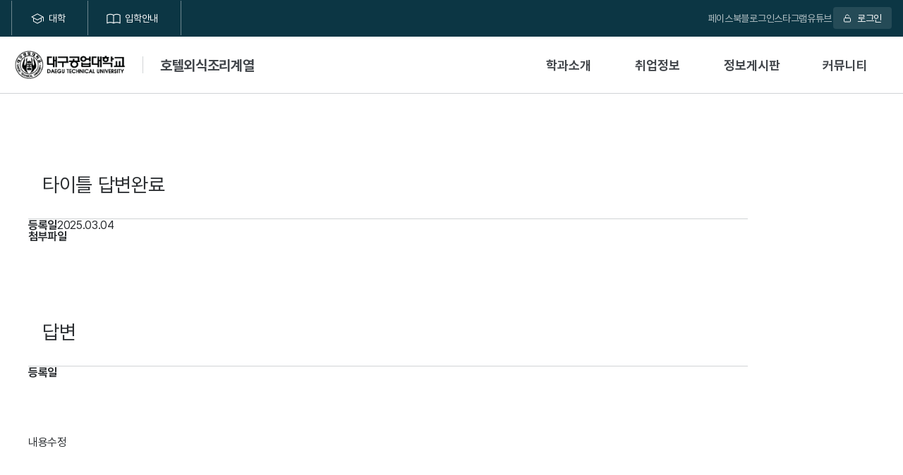

--- FILE ---
content_type: text/html; charset=utf-8
request_url: https://food.ttc.ac.kr/bbs/bbs?bbs_no=18
body_size: 16578
content:
<!DOCTYPE html><html lang="ko"><head><meta charSet="utf-8"/><meta name="viewport" content="width=device-width, initial-scale=1"/><link rel="stylesheet" href="/_next/static/css/fc444e97ba2edce2.css" data-precedence="next"/><link rel="stylesheet" href="/_next/static/css/e4371c85d28e21fd.css" data-precedence="next"/><link rel="preload" as="script" fetchPriority="low" href="/_next/static/chunks/webpack-478e6348428b2e0a.js"/><script src="/_next/static/chunks/4bd1b696-36219ddfe9673c81.js" async=""></script><script src="/_next/static/chunks/1684-992fcda7ad66b54c.js" async=""></script><script src="/_next/static/chunks/main-app-d4a45871b78ea1a1.js" async=""></script><script src="/_next/static/chunks/6874-e915a82267b00da5.js" async=""></script><script src="/_next/static/chunks/app/(sub-layout)/layout-5d7a9ba862a207cf.js" async=""></script><script src="/_next/static/chunks/3063-e3afd94f3ba51062.js" async=""></script><script src="/_next/static/chunks/app/layout-6cbe8bfd043cd203.js" async=""></script><script src="/_next/static/chunks/app/(sub-layout)/%5Bdepartments%5D/(sub-pages)/%5BboardType%5D/%5Bid%5D/page-e822a562f4bbeb1b.js" async=""></script><title> 호텔외식조리계열 | 대구공업대학교</title><meta name="description" content="대구공업대학교 호텔외식조리계열  페이지입니다."/><script>document.querySelectorAll('body link[rel="icon"], body link[rel="apple-touch-icon"]').forEach(el => document.head.appendChild(el))</script><script src="/_next/static/chunks/polyfills-42372ed130431b0a.js" noModule=""></script></head><body><a href="#mainContent" class="skipLink">본문 바로가기</a><a href="#menuContent" class="skipLink">주메뉴 바로가기</a><header class="Header_header__eoMlk "><div class="Header_utilBody__bjZ8f flex-center"><div class="Header_util__yyc1s flex justify-between"><ul class="flex-center justify-between"><li><a class="Header_util_icon_1__B2n5h" target="_blank" title="새 창 열림" href="https://www.ttc.ac.kr/main.do">대학</a></li><li><a class="Header_util_icon_2__2bdti" target="_blank" title="새 창 열림" href="https://entr.ttc.ac.kr/contents/main/main.do">입학안내</a></li></ul><ul class="flex-center justify-between"><li><a target="_blank" title="새 창 열림" href="">페이스북</a></li><li><a target="_blank" title="새 창 열림" href="">블로그</a></li><li><a target="_blank" title="새 창 열림" href="https://www.instagram.com/jobfirst__dgtu/">인스타그램</a></li><li><a target="_blank" title="새 창 열림" href="https://youtube.com/channel/UCXYfx-zP7E4WFACI2XHqVWw?si=7K52HuZpMaEueiwv">유튜브</a></li><li><a class="Header_login__L39do" href="/login">로그인</a></li></ul></div></div><div id="menuContent" class="Header_gnbBody__chxfS flex-center "><div class="Header_gnb__CYoR7 flex justify-between items-start"><div class="Header_gnbBox___J8yC flex items-center"><h1 class="Header_logo__PtrH0"><a class="flex-center" href="/"><img alt="대구공업대학교 로고" width="158" height="40" decoding="async" data-nimg="1" style="color:transparent" src="/logo.png"/></a></h1><span class="flex-center Header_department__DrSQS"></span><div class="Header_m_menuBtn__GBp2J "><span class="Header_line__lA_EN"></span><span class="Header_line__lA_EN"></span><span class="Header_line__lA_EN"></span></div></div><ul class="Header_nav__xokdv flex " id="menuContent"></ul></div></div></header><main id="mainContent" class="contentWrap"><div class="SubLayout_subContentWrap__QTrPx"><div class="SubLayout_subContentBody__JWMnk"><div class="subContent"><h2>타이틀 <span>답변완료</span></h2><div><time dateTime="2025-03-04"><strong>등록일</strong>2025.03.04</time><div><strong>첨부파일</strong><ul><li><a href="" download=""></a></li><li><a href="" download=""></a></li><li><a href="" download=""></a></li></ul></div></div><section class="content"><article><div><h2>답변</h2><time dateTime="2025-03-04"><strong>등록일</strong></time></div><section class="content">내용<button>수정</button></section></article></section><a href="">목록으로</a><!--$--><!--/$--><!--$--><!--/$--></div></div></div></main><footer class="Footer_footer__0nYx7"><div class="Footer_footerTop__NMkdY flex justify-between"><ul class="flex-center"><li><a target="_blank" title="새 창 열림" href="https://www.ttc.ac.kr/privacyPolicy/revision/subview.do">개인정보처리방침</a></li></ul><button class="Footer_siteLinkBtn__xKsc3 flex-center ">관련사이트 바로가기</button><ol class="Footer_siteList__JEL5S "><li><a target="_blank" title="모빌리티융합과 새 창 열림" href="https://auto.ttc.ac.kr/">모빌리티융합과</a></li><li><a target="_blank" title="스마트IT과 새 창 열림" href="https://ict.ttc.ac.kr/">스마트IT과</a></li><li><a target="_blank" title="건축설비과 새 창 열림" href="https://archi.ttc.ac.kr/">건축설비과</a></li><li><a target="_blank" title="토목조경과 새 창 열림" href="https://space.ttc.ac.kr/">토목조경과</a></li><li><a target="_blank" title="사회복지경영계열 새 창 열림" href="https://wm.ttc.ac.kr/">사회복지경영계열</a></li><li><a target="_blank" title="유아교육과 새 창 열림" href="https://child.ttc.ac.kr/">유아교육과</a></li><li><a target="_blank" title="호텔외식조리계열 새 창 열림" href="https://food.ttc.ac.kr/">호텔외식조리계열</a></li><li><a target="_blank" title="헤어디자인과 새 창 열림" href="https://beauty.ttc.ac.kr/">헤어디자인과</a></li><li><a target="_blank" title="골프레저과 새 창 열림" href="https://lsgolf.ttc.ac.kr/">골프레저과</a></li></ol></div><div class="Footer_footerBottom__rl7xf"><div class="Footer_flex__YiZqG Footer_justify-between__dSFuU flex justify-between"><img alt="대구공업대학교 하단 로고" loading="lazy" width="174" height="42" decoding="async" data-nimg="1" style="color:transparent" src="/logo.png"/><ul class="Footer_footerSns__UVRpb flex"><li class="Footer_facebook__9Tqqe"><a target="_blank" href="" title="새 창 열림">페이스북</a></li><li class="Footer_blog__NF7F7"><a target="_blank" href="" title="새 창 열림">블로그</a></li><li class="Footer_instagram__SUYNk"><a target="_blank" href="https://www.instagram.com/jobfirst__dgtu/" title="새 창 열림">인스타그램</a></li><li class="Footer_youtube__k4Drm"><a target="_blank" href="https://youtube.com/channel/UCXYfx-zP7E4WFACI2XHqVWw?si=7K52HuZpMaEueiwv" title="새 창 열림">유튜브</a></li></ul></div><p>대구광역시 달서구 송현로 205(본동 831) <br class="m_only"/>대구공업대학교</p><p><span>대표전화 : 053)527-0501~5</span><span>FAX : 053)527-0506</span></p><p><span>COPYRIGHT © DAEGU TECHNICAL UNIVERSITY. ALL RIGHT RESERVED</span></p></div></footer><script src="/_next/static/chunks/webpack-478e6348428b2e0a.js" async=""></script><script>(self.__next_f=self.__next_f||[]).push([0])</script><script>self.__next_f.push([1,"1:\"$Sreact.fragment\"\n3:I[473,[\"6874\",\"static/chunks/6874-e915a82267b00da5.js\",\"7598\",\"static/chunks/app/(sub-layout)/layout-5d7a9ba862a207cf.js\"],\"default\"]\n4:I[7555,[],\"\"]\n5:I[1295,[],\"\"]\n7:I[9665,[],\"MetadataBoundary\"]\n9:I[9665,[],\"OutletBoundary\"]\nc:I[4911,[],\"AsyncMetadataOutlet\"]\ne:I[9665,[],\"ViewportBoundary\"]\n10:I[6614,[],\"\"]\n11:I[7209,[\"3063\",\"static/chunks/3063-e3afd94f3ba51062.js\",\"6874\",\"static/chunks/6874-e915a82267b00da5.js\",\"7177\",\"static/chunks/app/layout-6cbe8bfd043cd203.js\"],\"default\"]\n12:I[647,[\"3063\",\"static/chunks/3063-e3afd94f3ba51062.js\",\"6874\",\"static/chunks/6874-e915a82267b00da5.js\",\"7177\",\"static/chunks/app/layout-6cbe8bfd043cd203.js\"],\"default\"]\n13:\"$Sreact.suspense\"\n14:I[4911,[],\"AsyncMetadata\"]\n16:I[6870,[\"6874\",\"static/chunks/6874-e915a82267b00da5.js\",\"7909\",\"static/chunks/app/(sub-layout)/%5Bdepartments%5D/(sub-pages)/%5BboardType%5D/%5Bid%5D/page-e822a562f4bbeb1b.js\"],\"default\"]\n17:I[6874,[\"6874\",\"static/chunks/6874-e915a82267b00da5.js\",\"7909\",\"static/chunks/app/(sub-layout)/%5Bdepartments%5D/(sub-pages)/%5BboardType%5D/%5Bid%5D/page-e822a562f4bbeb1b.js\"],\"\"]\n:HL[\"/_next/static/css/fc444e97ba2edce2.css\",\"style\"]\n:HL[\"/_next/static/css/e4371c85d28e21fd.css\",\"style\"]\n"])</script><script>self.__next_f.push([1,"0:{\"P\":null,\"b\":\"fkAtZUKLeQC0r52XRflS5\",\"p\":\"\",\"c\":[\"\",\"bbs\",\"bbs?bbs_no=18\"],\"i\":false,\"f\":[[[\"\",{\"children\":[\"(sub-layout)\",{\"children\":[[\"departments\",\"food\",\"d\"],{\"children\":[\"(sub-pages)\",{\"children\":[[\"boardType\",\"bbs\",\"d\"],{\"children\":[[\"id\",\"bbs\",\"d\"],{\"children\":[\"__PAGE__?{\\\"bbs_no\\\":\\\"18\\\"}\",{}]}]}]}]}]}]},\"$undefined\",\"$undefined\",true],[\"\",[\"$\",\"$1\",\"c\",{\"children\":[[[\"$\",\"link\",\"0\",{\"rel\":\"stylesheet\",\"href\":\"/_next/static/css/fc444e97ba2edce2.css\",\"precedence\":\"next\",\"crossOrigin\":\"$undefined\",\"nonce\":\"$undefined\"}]],\"$L2\"]}],{\"children\":[\"(sub-layout)\",[\"$\",\"$1\",\"c\",{\"children\":[[[\"$\",\"link\",\"0\",{\"rel\":\"stylesheet\",\"href\":\"/_next/static/css/e4371c85d28e21fd.css\",\"precedence\":\"next\",\"crossOrigin\":\"$undefined\",\"nonce\":\"$undefined\"}]],[\"$\",\"$L3\",null,{\"children\":[\"$\",\"$L4\",null,{\"parallelRouterKey\":\"children\",\"error\":\"$undefined\",\"errorStyles\":\"$undefined\",\"errorScripts\":\"$undefined\",\"template\":[\"$\",\"$L5\",null,{}],\"templateStyles\":\"$undefined\",\"templateScripts\":\"$undefined\",\"notFound\":[[[\"$\",\"title\",null,{\"children\":\"404: This page could not be found.\"}],[\"$\",\"div\",null,{\"style\":{\"fontFamily\":\"system-ui,\\\"Segoe UI\\\",Roboto,Helvetica,Arial,sans-serif,\\\"Apple Color Emoji\\\",\\\"Segoe UI Emoji\\\"\",\"height\":\"100vh\",\"textAlign\":\"center\",\"display\":\"flex\",\"flexDirection\":\"column\",\"alignItems\":\"center\",\"justifyContent\":\"center\"},\"children\":[\"$\",\"div\",null,{\"children\":[[\"$\",\"style\",null,{\"dangerouslySetInnerHTML\":{\"__html\":\"body{color:#000;background:#fff;margin:0}.next-error-h1{border-right:1px solid rgba(0,0,0,.3)}@media (prefers-color-scheme:dark){body{color:#fff;background:#000}.next-error-h1{border-right:1px solid rgba(255,255,255,.3)}}\"}}],[\"$\",\"h1\",null,{\"className\":\"next-error-h1\",\"style\":{\"display\":\"inline-block\",\"margin\":\"0 20px 0 0\",\"padding\":\"0 23px 0 0\",\"fontSize\":24,\"fontWeight\":500,\"verticalAlign\":\"top\",\"lineHeight\":\"49px\"},\"children\":404}],[\"$\",\"div\",null,{\"style\":{\"display\":\"inline-block\"},\"children\":[\"$\",\"h2\",null,{\"style\":{\"fontSize\":14,\"fontWeight\":400,\"lineHeight\":\"49px\",\"margin\":0},\"children\":\"This page could not be found.\"}]}]]}]}]],[]],\"forbidden\":\"$undefined\",\"unauthorized\":\"$undefined\"}]}]]}],{\"children\":[[\"departments\",\"food\",\"d\"],[\"$\",\"$1\",\"c\",{\"children\":[null,[\"$\",\"$L4\",null,{\"parallelRouterKey\":\"children\",\"error\":\"$undefined\",\"errorStyles\":\"$undefined\",\"errorScripts\":\"$undefined\",\"template\":[\"$\",\"$L5\",null,{}],\"templateStyles\":\"$undefined\",\"templateScripts\":\"$undefined\",\"notFound\":\"$undefined\",\"forbidden\":\"$undefined\",\"unauthorized\":\"$undefined\"}]]}],{\"children\":[\"(sub-pages)\",[\"$\",\"$1\",\"c\",{\"children\":[null,[\"$\",\"$L4\",null,{\"parallelRouterKey\":\"children\",\"error\":\"$undefined\",\"errorStyles\":\"$undefined\",\"errorScripts\":\"$undefined\",\"template\":[\"$\",\"$L5\",null,{}],\"templateStyles\":\"$undefined\",\"templateScripts\":\"$undefined\",\"notFound\":\"$undefined\",\"forbidden\":\"$undefined\",\"unauthorized\":\"$undefined\"}]]}],{\"children\":[[\"boardType\",\"bbs\",\"d\"],[\"$\",\"$1\",\"c\",{\"children\":[null,[\"$\",\"$L4\",null,{\"parallelRouterKey\":\"children\",\"error\":\"$undefined\",\"errorStyles\":\"$undefined\",\"errorScripts\":\"$undefined\",\"template\":[\"$\",\"$L5\",null,{}],\"templateStyles\":\"$undefined\",\"templateScripts\":\"$undefined\",\"notFound\":\"$undefined\",\"forbidden\":\"$undefined\",\"unauthorized\":\"$undefined\"}]]}],{\"children\":[[\"id\",\"bbs\",\"d\"],[\"$\",\"$1\",\"c\",{\"children\":[null,[\"$\",\"$L4\",null,{\"parallelRouterKey\":\"children\",\"error\":\"$undefined\",\"errorStyles\":\"$undefined\",\"errorScripts\":\"$undefined\",\"template\":[\"$\",\"$L5\",null,{}],\"templateStyles\":\"$undefined\",\"templateScripts\":\"$undefined\",\"notFound\":\"$undefined\",\"forbidden\":\"$undefined\",\"unauthorized\":\"$undefined\"}]]}],{\"children\":[\"__PAGE__\",[\"$\",\"$1\",\"c\",{\"children\":[\"$L6\",[\"$\",\"$L7\",null,{\"children\":\"$L8\"}],null,[\"$\",\"$L9\",null,{\"children\":[\"$La\",\"$Lb\",[\"$\",\"$Lc\",null,{\"promise\":\"$@d\"}]]}]]}],{},null,false]},null,false]},null,false]},null,false]},null,false]},null,false]},null,false],[\"$\",\"$1\",\"h\",{\"children\":[null,[\"$\",\"$1\",\"n-quLFSoDFsHaYLaUV3iQ\",{\"children\":[[\"$\",\"$Le\",null,{\"children\":\"$Lf\"}],null]}],null]}],false]],\"m\":\"$undefined\",\"G\":[\"$10\",\"$undefined\"],\"s\":false,\"S\":false}\n"])</script><script>self.__next_f.push([1,"2:[\"$\",\"html\",null,{\"lang\":\"ko\",\"children\":[\"$\",\"body\",null,{\"children\":[[\"$\",\"a\",null,{\"href\":\"#mainContent\",\"className\":\"skipLink\",\"children\":\"본문 바로가기\"}],[\"$\",\"a\",null,{\"href\":\"#menuContent\",\"className\":\"skipLink\",\"children\":\"주메뉴 바로가기\"}],[\"$\",\"$L11\",null,{}],[\"$\",\"main\",null,{\"id\":\"mainContent\",\"className\":\"contentWrap\",\"children\":[\"$\",\"$L4\",null,{\"parallelRouterKey\":\"children\",\"error\":\"$undefined\",\"errorStyles\":\"$undefined\",\"errorScripts\":\"$undefined\",\"template\":[\"$\",\"$L5\",null,{}],\"templateStyles\":\"$undefined\",\"templateScripts\":\"$undefined\",\"notFound\":[[[\"$\",\"title\",null,{\"children\":\"404: This page could not be found.\"}],[\"$\",\"div\",null,{\"style\":\"$0:f:0:1:2:children:1:props:children:1:props:children:props:notFound:0:1:props:style\",\"children\":[\"$\",\"div\",null,{\"children\":[[\"$\",\"style\",null,{\"dangerouslySetInnerHTML\":{\"__html\":\"body{color:#000;background:#fff;margin:0}.next-error-h1{border-right:1px solid rgba(0,0,0,.3)}@media (prefers-color-scheme:dark){body{color:#fff;background:#000}.next-error-h1{border-right:1px solid rgba(255,255,255,.3)}}\"}}],[\"$\",\"h1\",null,{\"className\":\"next-error-h1\",\"style\":\"$0:f:0:1:2:children:1:props:children:1:props:children:props:notFound:0:1:props:children:props:children:1:props:style\",\"children\":404}],[\"$\",\"div\",null,{\"style\":\"$0:f:0:1:2:children:1:props:children:1:props:children:props:notFound:0:1:props:children:props:children:2:props:style\",\"children\":[\"$\",\"h2\",null,{\"style\":\"$0:f:0:1:2:children:1:props:children:1:props:children:props:notFound:0:1:props:children:props:children:2:props:children:props:style\",\"children\":\"This page could not be found.\"}]}]]}]}]],[]],\"forbidden\":\"$undefined\",\"unauthorized\":\"$undefined\"}]}],[\"$\",\"$L12\",null,{}]]}]}]\n8:[\"$\",\"$13\",null,{\"fallback\":null,\"children\":[\"$\",\"$L14\",null,{\"promise\":\"$@15\"}]}]\nb:null\n6:[[\"$\",\"h2\",null,{\"children\":[\"타이틀 \",[\"$\",\"span\",null,{\"children\":\"답변완료\"}]]}],[\"$\",\"div\",null,{\"children\":[[\"$\",\"time\",null,{\"dateTime\":\"2025-03-04\",\"children\":[[\"$\",\"strong\",null,{\"children\":\"등록일\"}],\""])</script><script>self.__next_f.push([1,"2025.03.04\"]}],[\"$\",\"div\",null,{\"children\":[[\"$\",\"strong\",null,{\"children\":\"첨부파일\"}],[\"$\",\"ul\",null,{\"children\":[[\"$\",\"li\",null,{\"children\":[\"$\",\"a\",null,{\"href\":\"\",\"download\":true}]}],[\"$\",\"li\",null,{\"children\":[\"$\",\"a\",null,{\"href\":\"\",\"download\":true}]}],[\"$\",\"li\",null,{\"children\":[\"$\",\"a\",null,{\"href\":\"\",\"download\":true}]}]]}]]}]]}],[\"$\",\"section\",null,{\"className\":\"content\",\"children\":[\"$\",\"$L16\",null,{}]}],[\"$\",\"$L17\",null,{\"href\":\"\",\"children\":\"목록으로\"}]]\nf:[[\"$\",\"meta\",\"0\",{\"charSet\":\"utf-8\"}],[\"$\",\"meta\",\"1\",{\"name\":\"viewport\",\"content\":\"width=device-width, initial-scale=1\"}]]\na:null\n15:{\"metadata\":[[\"$\",\"title\",\"0\",{\"children\":\" 호텔외식조리계열 | 대구공업대학교\"}],[\"$\",\"meta\",\"1\",{\"name\":\"description\",\"content\":\"대구공업대학교 호텔외식조리계열  페이지입니다.\"}]],\"error\":null,\"digest\":\"$undefined\"}\nd:{\"metadata\":\"$15:metadata\",\"error\":null,\"digest\":\"$undefined\"}\n"])</script></body></html>

--- FILE ---
content_type: text/css; charset=UTF-8
request_url: https://food.ttc.ac.kr/_next/static/css/fc444e97ba2edce2.css
body_size: 19344
content:
.Footer_footer__0nYx7{color:var(--gray-700);background-color:var(--gray-200);font-size:16px}.Footer_footerTop__NMkdY{position:relative;border-bottom:1px solid var(--gray-300)}.Footer_footerTop__NMkdY ul{gap:24px;padding:16px}.Footer_footerTop__NMkdY ul li:first-child a{color:var(--sub-color)}.Footer_footerTop__NMkdY .Footer_siteLinkBtn__xKsc3{gap:4px;padding:16px;border-left:1px solid var(--gray-300);border-right:1px solid var(--gray-300);margin-right:20px;width:210px}.Footer_footerTop__NMkdY .Footer_siteLinkBtn__xKsc3:after{content:"";display:block;width:24px;height:24px;background:url(/images/common/icon_select.png) no-repeat 50%;background-size:24px;transition:all .5s}.Footer_footerTop__NMkdY .Footer_siteLinkBtn__xKsc3.Footer_active__HDHyo:after{transform:rotate(180deg)}.Footer_footerTop__NMkdY .Footer_siteList__JEL5S{opacity:0;position:absolute;right:19px;top:0;width:210px;height:0;overflow:auto;border:1px solid var(--gray-300);transition:all .5s}.Footer_footerTop__NMkdY .Footer_siteList__JEL5S.Footer_active__HDHyo{opacity:1;height:300px;top:-300px}.Footer_footerTop__NMkdY .Footer_siteList__JEL5S li a{display:block;line-height:1.5;border-top:1px solid var(--gray-300);background-color:var(--gray-100);padding:10px 23px}.Footer_footerTop__NMkdY .Footer_siteList__JEL5S li:first-child a{border:none}.Footer_footerBottom__rl7xf{padding:40px 16px}.Footer_footerBottom__rl7xf img{width:auto;margin-bottom:32px}.Footer_footerBottom__rl7xf .Footer_footerSns__UVRpb{gap:16px}.Footer_footerBottom__rl7xf .Footer_footerSns__UVRpb li a{display:block;width:32px;height:32px;border-radius:50px;overflow:hidden;text-indent:-99rem}.Footer_footerBottom__rl7xf .Footer_footerSns__UVRpb li.Footer_facebook__9Tqqe a{background:url(/images/common/logo_facebook.png) no-repeat 50%/cover}.Footer_footerBottom__rl7xf .Footer_footerSns__UVRpb li.Footer_blog__NF7F7 a{background:url(/images/common/logo_blog.png) no-repeat 50%/cover}.Footer_footerBottom__rl7xf .Footer_footerSns__UVRpb li.Footer_instagram__SUYNk a{background:url(/images/common/logo_instagram.png) no-repeat 50%/cover}.Footer_footerBottom__rl7xf .Footer_footerSns__UVRpb li.Footer_youtube__k4Drm a{background:url(/images/common/logo_youtube.png) no-repeat 50%/cover}.Footer_footerBottom__rl7xf p{color:var(--gray-600);font-size:14px;font-weight:600;line-height:1.6}.Footer_footerBottom__rl7xf p span{font-weight:400;opacity:.6}.Footer_footerBottom__rl7xf p:nth-of-type(2) span:first-child:after{content:"|";margin:0 16px;opacity:.4}.Footer_footerBottom__rl7xf p:last-child span{opacity:.4}@media (max-width:768px){.Footer_footer__0nYx7{font-size:14px}.Footer_footerTop__NMkdY .Footer_siteLinkBtn__xKsc3{display:none}.Footer_footerBottom__rl7xf{padding:56px 16px}.Footer_footerBottom__rl7xf>.Footer_flex__YiZqG.Footer_justify-between__dSFuU{flex-direction:column;margin-bottom:24px}.Footer_footerBottom__rl7xf img{margin-bottom:24px;width:100px}.Footer_footerBottom__rl7xf .Footer_footerSns__UVRpb{gap:12px}.Footer_footerBottom__rl7xf .Footer_footerSns__UVRpb li a{width:24px;height:24px}.Footer_footerBottom__rl7xf p{font-size:11px}.Footer_footerBottom__rl7xf p:nth-of-type(2){margin:8px 0}.Footer_footerBottom__rl7xf p:nth-of-type(2) span:first-child:after{display:none}.Footer_footerBottom__rl7xf p span{display:block}}.Header_header__eoMlk{position:absolute;top:0;left:0;right:0;z-index:99;background-color:var(--gray-0)}.Header_utilBody__bjZ8f{background-color:#0c3644;height:52px}.Header_util__yyc1s{width:calc(100% - 32px);max-width:1300px}.Header_util__yyc1s ul{color:var(--gray-0);font-size:14px;gap:14px}.Header_util__yyc1s ul:first-child{gap:0}.Header_util__yyc1s ul:last-child li{opacity:.7}.Header_util__yyc1s ul:last-child li:last-child{opacity:1}.Header_util__yyc1s .Header_login__L39do{padding:6px 14px 6px 34px;border-radius:4px;background:url(/images/common/icon_login.svg) rgba(255,255,255,.1) no-repeat center left 14px;color:var(--gray-0);font-size:14px;margin-left:2px}.Header_util_icon_1__B2n5h,.Header_util_icon_2__2bdti{background:url(/images/common/util_icon_1.png) no-repeat center left 24px/24px;padding:15px 32px 15px 52px;border-left:1px solid #ffffff66}.Header_util_icon_2__2bdti{background:url(/images/common/util_icon_2.png) no-repeat center left 24px/24px;border-right:1px solid #ffffff66}.Header_gnbBody__chxfS{position:relative}.Header_gnbBody__chxfS:before{content:"";display:block;background-color:#f3f5f9;position:absolute;top:80px;left:0;right:0;bottom:0;z-index:-1;border-top:1px solid var(--gray-300);height:0}.Header_gnbBody__chxfS.Header_active__nqTW_:before{height:260px;border-bottom:1px solid var(--gray-300);z-index:1}.Header_gnb__CYoR7{width:calc(100% - 40px);max-width:1300px;height:auto}.Header_gnb__CYoR7 .Header_logo__PtrH0{margin:20px 0;height:40px}.Header_gnb__CYoR7 .Header_department__DrSQS{color:var(--gray-600);font-size:22px;font-weight:700;line-height:1.6}.Header_gnb__CYoR7 .Header_department__DrSQS:before{content:"";background-color:var(--gray-300);display:block;width:1px;height:24px;margin:0 24px}.Header_m_menuBtn__GBp2J{width:25px;height:25px;transition:transform .3s ease;padding:6px 3px;display:none;flex-wrap:wrap;align-content:space-between}.Header_m_menuBtn__GBp2J.Header_active__nqTW_{padding:4px}.Header_m_menuBtn__GBp2J .Header_line__lA_EN{display:block;width:100%;height:1px;background:#000000;border-radius:5px;transition:all .3s ease}.Header_m_menuBtn__GBp2J .Header_line__lA_EN:nth-child(2){width:70%}.Header_m_menuBtn__GBp2J.Header_active__nqTW_ .Header_line__lA_EN:first-child{transform:rotate(45deg) translate(6px,6px)}.Header_m_menuBtn__GBp2J.Header_active__nqTW_ .Header_line__lA_EN:nth-child(2){opacity:0}.Header_m_menuBtn__GBp2J.Header_active__nqTW_ .Header_line__lA_EN:nth-child(3){transform:rotate(-45deg) translate(5.5px,-5.5px)}.Header_nav__xokdv{position:relative}.Header_nav__xokdv li{display:flex;flex-direction:column;justify-content:flex-start}.Header_navBtn__mlg3k,.Header_navBtn__mlg3k:link,.Header_navBtn__mlg3k:visited,.Header_navBtn_noHover__soLVN,.Header_navBtn_noHover__soLVN:link,.Header_navBtn_noHover__soLVN:visited{display:block;height:80px;line-height:45px;font-size:20px;padding:17px 30px;text-align:center;color:var(--gray-600);font-weight:700}.Header_navBtn__mlg3k:focus+.Header_sub__SeECC,.Header_navBtn__mlg3k:hover+.Header_sub__SeECC,.Header_sub__SeECC.Header_bg__2Gr_N,.Header_sub__SeECC:hover{background:#ffffff;transition:all .2s ease-in}.Header_sub__SeECC{overflow:hidden;height:0;padding:0;border-top:1px solid transparent}.Header_sub__SeECC.Header_active__nqTW_{overflow:visible;height:259px;padding:0 0 32px;z-index:1;border-top:1px solid var(--gray-300)}.Header_sub__SeECC li{height:50px}.Header_sub__SeECC li a,.Header_sub__SeECC li a:link,.Header_sub__SeECC li a:visited{display:flex;justify-content:center;align-items:center;width:100%;height:100%;font-size:16px;padding:0 12px;line-height:1.3;font-weight:500;color:var(--gray-600)}.Header_sub__SeECC li a.Header_active__nqTW_,.Header_sub__SeECC li a:focus,.Header_sub__SeECC li a:hover{background-color:var(--main-color);color:#ffffff}@media (max-width:1340px){.Header_gnbBody__chxfS.Header_active__nqTW_:before{height:210px}.Header_gnb__CYoR7 .Header_department__DrSQS{font-size:20px}.Header_navBtn__mlg3k,.Header_navBtn__mlg3k:link,.Header_navBtn__mlg3k:visited,.Header_navBtn_noHover__soLVN,.Header_navBtn_noHover__soLVN:link,.Header_navBtn_noHover__soLVN:visited{font-size:18px}.Header_sub__SeECC.Header_active__nqTW_{height:209px}.Header_sub__SeECC li{height:40px}.Header_sub__SeECC li a,.Header_sub__SeECC li a:link,.Header_sub__SeECC li a:visited{font-size:14px}}@media (max-width:1024px){.Header_header__eoMlk{position:relative}.Header_util_icon_1__B2n5h,.Header_util_icon_2__2bdti{background:url(/images/common/util_icon_1.png) no-repeat center left 5px/24px;padding:0 20px 0 32px;border:none}.Header_util_icon_2__2bdti{background:url(/images/common/util_icon_2.png) no-repeat center left 5px/24px}.Header_gnbBody__chxfS{display:block;top:0;left:0;background-color:var(--gray-0);width:100%;height:56px;transition:all .3s ease-in-out}.Header_gnbBody__chxfS.Header_active__nqTW_:after,.Header_gnbBody__chxfS:before{content:none}.Header_gnb__CYoR7{display:block!important;width:100%;position:relative;padding:0;height:56px;border-bottom:1px solid #d1d4d6}.Header_gnb__CYoR7 .Header_gnbBox___J8yC{width:100%;height:100%;padding:0 20px;margin:0}.Header_gnbBody__chxfS.Header_active__nqTW_ .Header_gnb__CYoR7 .Header_logo__PtrH0{border-bottom:none}.Header_gnb__CYoR7 .Header_logo__PtrH0{margin:0;height:28px}.Header_gnb__CYoR7 .Header_department__DrSQS{font-size:16px}.Header_gnb__CYoR7 .Header_department__DrSQS:before{height:15px;margin:0 10px}.Header_m_menuBtn__GBp2J{position:absolute;top:50%;transform:translateY(-50%);right:20px;display:flex;flex-wrap:wrap;align-content:space-between;width:25px;height:25px;transition:transform .3s ease;padding:6px 3px;cursor:pointer}.Header_m_menuBtn__GBp2J.Header_active__nqTW_{padding:4px}.Header_m_menuBtn__GBp2J .Header_line__lA_EN{display:block;width:100%;height:1px;background:var(--gray-600);border-radius:5px;transition:all .3s ease}.Header_m_menuBtn__GBp2J .Header_line__lA_EN:nth-child(2){width:70%}.Header_m_menuBtn__GBp2J.Header_active__nqTW_ .Header_line__lA_EN:first-child{transform:rotate(45deg) translate(6px,6px)}.Header_m_menuBtn__GBp2J.Header_active__nqTW_ .Header_line__lA_EN:nth-child(2){opacity:0}.Header_m_menuBtn__GBp2J.Header_active__nqTW_ .Header_line__lA_EN:nth-child(3){transform:rotate(-45deg) translate(5.5px,-5.5px)}.Header_nav__xokdv{flex-direction:column;justify-content:flex-start;width:100%;height:100vh;background-color:#06495c;left:-100%;transition:left .35s ease-in-out}.Header_nav__xokdv.Header_active__nqTW_{left:0}.Header_nav__xokdv a{-webkit-tap-highlight-color:transparent}.Header_nav__xokdv>li{display:flex;width:100%}.Header_nav__xokdv>li .Header_navBtn__mlg3k{width:33%;height:auto;padding:1.5em 12px;margin-right:0;border-bottom:1px solid #ffffff3d;font-weight:600;color:#fff;font-size:16px;line-height:1;text-align:left}.Header_nav__xokdv>li>.Header_navBtn__mlg3k.Header_active__nqTW_{background-color:#0c3644}.Header_nav__xokdv>li .Header_sub__SeECC{position:absolute;top:0;left:33%;width:67%;height:100%;background-color:#f3f5f9;display:none}.Header_nav__xokdv>li .Header_sub__SeECC.Header_active__nqTW_{display:block;padding:0}.Header_navBtn__mlg3k:focus+.Header_sub__SeECC,.Header_navBtn__mlg3k:hover+.Header_sub__SeECC,.Header_sub__SeECC:hover{background:#f3f5f9}.Header_nav__xokdv>li .Header_sub__SeECC li{background-color:#fff;border-bottom:1px solid #ebeef1;height:58px}.Header_nav__xokdv>li .Header_sub__SeECC li a{display:flex;justify-content:space-between;align-items:center;padding:1.5em;font-weight:600;font-size:15px}.Header_sub__SeECC li a.Header_active__nqTW_,.Header_sub__SeECC li a:focus,.Header_sub__SeECC li a:hover{background-color:inherit;color:inherit}.Header_nav__xokdv>li .Header_sub__SeECC li a:after{content:"";display:block;width:7px;height:7px;border-color:#a3a8ac #a3a8ac transparent transparent;border-style:solid;border-width:1px;transform:rotate(45deg)}.Header_nav__xokdv>li .Header_sub__SeECC li a br{display:none}}@media (max-width:768px){.Header_utilBody__bjZ8f{height:34px}.Header_util__yyc1s ul{font-size:10px;gap:8px!important}.Header_util_icon_1__B2n5h,.Header_util_icon_2__2bdti{background:none;padding:0}.Header_util__yyc1s ul:last-child li{display:none}.Header_util__yyc1s ul:last-child li:last-child{display:block}.Header_util__yyc1s .Header_login__L39do{padding:2px 8px 2px 24px;background:url(/images/common/icon_login.svg) rgba(255,255,255,.1) no-repeat center left 8px /12px;font-size:10px}.Header_gnb__CYoR7 .Header_logo__PtrH0{display:flex;margin:0}}*,:after,:before{box-sizing:border-box}a,abbr,acronym,address,applet,article,aside,audio,b,big,blockquote,body,button,canvas,caption,center,cite,code,dd,del,details,dfn,div,dl,dt,em,embed,fieldset,figcaption,figure,footer,form,h1,h2,h3,h4,h5,h6,header,hgroup,html,i,iframe,img,input,ins,kbd,label,legend,li,mark,menu,nav,object,ol,output,p,pre,q,ruby,s,samp,section,small,span,strike,strong,sub,summary,sup,table,tbody,td,tfoot,th,thead,time,tr,tt,u,ul,var,video{margin:0;padding:0;border:0;font-size:100%;vertical-align:baseline}article,aside,details,figcaption,figure,footer,header,hgroup,menu,nav,section{display:block}a:active,a:hover,a:link,a:visited{text-decoration:none;color:inherit}body{line-height:1;font-family:Pretendard Variable,sans-serif;min-width:320px;-webkit-text-size-adjust:none;letter-spacing:-.02em}ol,ul{list-style:none}blockquote,q{quotes:none}img{vertical-align:top;border:none;max-width:100%;height:auto}address{font-style:normal}input{-webkit-appearance:none;-moz-appearance:none;appearance:none}input[type=number]::-webkit-inner-spin-button,input[type=number]::-webkit-outer-spin-button{-webkit-appearance:none;-moz-appearance:none;appearance:none}select{-webkit-appearance:none;-moz-appearance:none;appearance:none}button{font-family:inherit;font-size:inherit;color:inherit;border:none;cursor:pointer;background:none}@font-face{font-family:Pretendard;src:url(/fonts/Pretendard-Thin.woff2) format("woff2"),url(/fonts/Pretendard-Thin.woff) format("woff"),url(/fonts/Pretendard-Thin.ttf) format("truetype");font-weight:100}@font-face{font-family:Pretendard;src:url(/fonts/Pretendard-ExtraLight.woff2) format("woff2"),url(/fonts/Pretendard-ExtraLight.woff) format("woff"),url(/fonts/Pretendard-ExtraLight.ttf) format("truetype");font-weight:200}@font-face{font-family:Pretendard;src:url(/fonts/Pretendard-Light.woff2) format("woff2"),url(/fonts/Pretendard-Light.woff) format("woff"),url(/fonts/Pretendard-Light.ttf) format("truetype");font-weight:300}@font-face{font-family:Pretendard;src:url(/fonts/Pretendard-Regular.woff2) format("woff2"),url(/fonts/Pretendard-Regular.woff) format("woff"),url(/fonts/Pretendard-Regular.ttf) format("truetype");font-weight:400}@font-face{font-family:Pretendard;src:url(/fonts/Pretendard-Medium.woff2) format("woff2"),url(/fonts/Pretendard-Medium.woff) format("woff"),url(/fonts/Pretendard-Medium.ttf) format("truetype");font-weight:500}@font-face{font-family:Pretendard;src:url(/fonts/Pretendard-SemiBold.woff2) format("woff2"),url(/fonts/Pretendard-SemiBold.woff) format("woff"),url(/fonts/Pretendard-SemiBold.ttf) format("truetype");font-weight:600}@font-face{font-family:Pretendard;src:url(/fonts/Pretendard-Bold.woff2) format("woff2"),url(/fonts/Pretendard-Bold.woff) format("woff"),url(/fonts/Pretendard-Bold.ttf) format("truetype");font-weight:700}@font-face{font-family:Pretendard;src:url(/fonts/Pretendard-ExtraBold.woff2) format("woff2"),url(/fonts/Pretendard-ExtraBold.woff) format("woff"),url(/fonts/Pretendard-ExtraBold.ttf) format("truetype");font-weight:800}@font-face{font-family:Pretendard;src:url(/fonts/Pretendard-Black.woff2) format("woff2"),url(/fonts/Pretendard-Black.woff) format("woff"),url(/fonts/Pretendard-Black.ttf) format("truetype");font-weight:900}:root{--font-pretendard:"Pretendard",sans-serif;--main-color:#18194c;--sub-color:#656ea0;--gray-800:#1f2124;--gray-700:#2c2f32;--gray-600:#41454a;--gray-500:#6a6f75;--gray-400:#a3a8ac;--gray-300:#d1d4d6;--gray-200:#ebeef1;--gray-100:#f3f5f9;--gray-0:#ffffff}[data-department=auto]{--main-color:#18194c;--sub-color:#656ea0}[data-department=ict]{--main-color:#175e6b;--sub-color:#17b1cb}[data-department=archi]{--main-color:#f4701c;--sub-color:#f4701c}[data-department=space]{--main-color:#444b26;--sub-color:#89ac46}[data-department=lsgolf]{--main-color:#3b64ac;--sub-color:#3b64ac}[data-department=wm]{--main-color:#8b2628;--sub-color:#da6460}[data-department=food]{--main-color:#874d18;--sub-color:#e67812}[data-department=beauty]{--main-color:#a956a8;--sub-color:#a956a8}[data-department=child]{--main-color:#9a650f;--sub-color:#d0a702;--original-color:#94bf18}body{font-family:var(--font-pretendard);font-size:var(--gray-700);color:#2c2f32}.skipLink,.skipLink:link,.skipLink:visited{position:absolute;top:-100px;left:-120px;right:-120px;background-color:var(--main-color);font-size:16px;text-align:center;color:var(--gray-0);line-height:50px;z-index:1000}.skipLink:focus{top:0}.m_only{display:none}.sr-only{position:absolute;width:1px;height:1px;padding:0;margin:-1px;overflow:hidden;-webkit-clip-path:inset(50%);clip-path:inset(50%);border:0;clip:rect(0 0 0 0)}.boardEmptyText{padding:0 .8em;color:var(--gray-400)}.flex{display:flex}.flex-center{display:flex;align-items:center;justify-content:center}.justify-start{justify-content:start}.justify-between{justify-content:space-between}.justify-end{justify-content:flex-end}.items-start{align-items:start}.items-center{align-items:center}.items-end{align-items:end}.flex-col{flex-direction:column}.flex-1{flex:1 1}.contentWrap{width:100%;overflow:hidden;padding-top:133px}section{padding:80px 0}.sectionBody{width:calc(100% - 32px);max-width:1300px;margin:0 auto}.bgGray{background-color:var(--gray-100)}[data-department=wm] .bgGray{background-color:var(--gray-0)}h3{font-size:28px;color:var(--gray-700);line-height:1.4}h3 .maincolor{color:var(--sub-color)}h3+p{color:var(--gray-500);font-size:18px;margin-top:2px}.boardTitle{font-size:24px;color:var(--gray-700);padding:6px 8px;font-weight:700}.btnWrap{display:flex;justify-content:flex-end;margin-top:20px}.btnWrap.center{justify-content:center}a.btnWrite,button.btnWrite{display:flex;align-items:center;justify-content:center;gap:4px;min-width:105px;padding:8px 0;border-radius:35px;background-color:var(--sub-color);color:var(--gray-0);line-height:1.6}.btnWrite:after{content:"";display:block;width:16px;height:16px;background:url(/images/common/icon_write.png) no-repeat 50%/cover}.titleBody{display:flex;justify-content:space-between;align-items:center}.moreBtn,.moreBtn:link,.moreBtn:visited{border-radius:35px;border:1px solid var(--sub-color);padding:8px 14px 8px 20px;background-color:var(--gray-0);font-size:18px;font-weight:600;color:var(--sub-color);display:inline-flex;justify-content:center;align-items:center;line-height:1.4}.moreBtn:after{content:"";display:block;width:24px;height:24px;background-image:url(/images/auto/icon_moreBtn.png);background-size:cover;margin-left:4px}[data-department=ict] .moreBtn:after{background-image:url(/images/ict/icon_moreBtn.png)}[data-department=lsgolf] .moreBtn:after{background-image:url(/images/lsgolf/icon_moreBtn.png)}[data-department=food] .moreBtn:after{background-image:url(/images/food/icon_moreBtn.png)}[data-department=beauty] .moreBtn:after{background-image:url(/images/beauty/icon_moreBtn.png)}[data-department=child] .moreBtn:after{background-image:url(/images/child/icon_moreBtn.png)}[data-department=archi] .moreBtn:after{background-image:url(/images/archi/icon_moreBtn.png)}[data-department=space] .moreBtn:after{background-image:url(/images/space/icon_moreBtn.png)}[data-department=wm] .moreBtn:after{background-image:url(/images/wm/icon_moreBtn.png)}@media (max-width:1024px){.contentWrap{padding-top:0}h3{font-size:24px}h3+p{font-size:16px}.boardTitle{font-size:20px}.moreBtn,.moreBtn:link,.moreBtn:visited{font-size:16px}.moreBtn:after{width:20px;height:20px}}@media (max-width:768px){.m_only{display:block}section{padding:40px 0}.titleBody.m_column{flex-direction:column;align-items:flex-start;gap:16px}}@media (max-width:420px){.titleBody{flex-direction:column;align-items:flex-start;gap:16px}}

--- FILE ---
content_type: text/css; charset=UTF-8
request_url: https://food.ttc.ac.kr/_next/static/css/e4371c85d28e21fd.css
body_size: 14004
content:
.SubLayout_subContentWrap__QTrPx{max-width:1300px;width:calc(100% - 40px);margin:40px auto;display:flex;align-items:flex-start;justify-content:space-between}[data-department=ict] .SubLayout_subContentWrap__QTrPx{--sub-color:#175e6b}[data-department=food] .SubLayout_subContentWrap__QTrPx{--sub-color:#874d18}[data-department=child] .SubLayout_subContentWrap__QTrPx{--sub-color:#9a650f}.SubLayout_subContentBody__JWMnk{width:calc(100% - 310px)}.SubLayout_subContentBody__JWMnk h2{padding:28.5px 20px 29px;font-size:28px;line-height:1.4;border-bottom:1px solid var(--gray-300);color:var(--gray-700);font-weight:400}@media (max-width:1340px){.SubLayout_subContentBody__JWMnk{width:calc(100% - 200px)}}@media (max-width:1024px){.SubLayout_subContentBody__JWMnk{width:100%}.SubLayout_subContentWrap__QTrPx{margin:0 auto}.SubLayout_subContentBody__JWMnk h2{font-size:24px;padding:20px 0}}.Lnb_lnb__BpBng{width:310px}.Lnb_lnb__BpBng h3{display:block;color:var(--gray-700);font-size:28px;font-weight:700;line-height:1.4;padding:28.5px 0;border-bottom:2px solid var(--sub-color)}.Lnb_lnb__BpBng ul li a{display:block;padding:16px;border-bottom:1px solid var(--gray-300);font-size:18px;color:var(--gray-600);line-height:1.6;background:url(/images/common/icon_lnb.png) no-repeat center right 16px/12px;transition:all .3s}.Lnb_lnb__BpBng ul li.Lnb_active___hTk0 a,.Lnb_lnb__BpBng ul li:hover a{font-weight:700;color:var(--sub-color);background:var(--lnb-icon) no-repeat center right 16px/12px}.Lnb_lnb__BpBng ul li.Lnb_link__j3ufg a{background:url(/images/icon/icon_navi_link.png) no-repeat center right 16px/22px}@media (max-width:1340px){.Lnb_lnb__BpBng{width:200px}}@media (max-width:1024px){.Lnb_lnb__BpBng{display:none}}.Breadcrumbs_breadcrumbsBody__eNEmL{padding:17px 44px}.Breadcrumbs_breadcrumbsLeft__h09v7{display:flex;align-items:center;justify-content:flex-start}.Breadcrumbs_breadcrumbsLeft__h09v7 li a{color:var(--gray-600);font-size:14px;line-height:1.6;display:flex;align-items:center;justify-content:center}.Breadcrumbs_breadcrumbsLeft__h09v7 li:first-child a{display:block;width:16px;height:16px;background:url(/images/common/icon_home.png) no-repeat 50%/cover;overflow:hidden;text-indent:-99rem}.Breadcrumbs_breadcrumbsLeft__h09v7 li.Breadcrumbs_active__m6KEK a{color:#000}.Breadcrumbs_breadcrumbsLeft__h09v7 li a:before{content:"";display:block;width:8px;height:16px;background:url(/images/common/icon_navi_arrow.png) no-repeat 50%/cover;margin:0 16px}@media (max-width:1024px){.Breadcrumbs_breadcrumbsBody__eNEmL{padding:17px 0}}@media (max-width:768px){.Breadcrumbs_breadcrumbsBody__eNEmL{padding:13px 0}.Breadcrumbs_breadcrumbsLeft__h09v7 li a{font-size:12px}}.subContent{padding:40px 0 200px 20px;overflow:hidden}.introduceBody{width:100%;margin-bottom:40px}.introduceBody h4{color:var(--gray-600);font-size:20px;font-weight:500;line-height:1.1;margin-bottom:27px}.introduceTitle h4{color:#3d92ce;font-size:30px;line-height:1.4;margin-bottom:20px}.introduceTitle h4+h5{color:var(--gray-600);font-size:18px;font-weight:500;line-height:1.1;margin-bottom:40px}.introduceTitlebox img{width:300px}.introduceTitlebox img+div{width:calc(100% - 300px);background-color:var(--gray-100);padding:20px 35px}.introduceTitlebox .small-title{color:var(--gray-700);font-size:18px;font-weight:500;line-height:1.1;margin-bottom:10px;background:url(/images/auto/icon_smalltitle.png) no-repeat 0;padding-left:20px}.introduceBody p{color:var(--gray-500);font-size:15px;line-height:1.8;letter-spacing:-.04em}.introduceTitlebox .description{font-size:14px;line-height:1.6}.introduceBody .table-bordered{margin-top:24px}.introduceBody .table-bordered th{text-align:left}.introduceBody .flexTextBody{gap:40px;font-size:15px;color:var(--gray-500);line-height:1.8}.plan h5{display:inline-block;margin:0 0 14px;padding:14px 40px;color:#3d92ce;font-size:18px;font-weight:500;background:#f0f7fc;border:1px solid #3d92ce;border-radius:50px}.plan-li li{color:var(--gray-500);font-size:15px;margin:0 0 10px;padding:0 20px;line-height:1.8}.plan-li li .numbering{margin-right:10px;font-weight:700;color:#3d92ce}.edu-object>.flex.justify-between{padding:0 30px}.edu-object .circle{display:flex;justify-content:center;align-items:center;min-width:150px;height:150px;border-radius:50%;background:#f0f7fc;line-height:1.2}.edu-object .circle.blue{background:#3d92ce}.edu-object .circle.blue span{color:#fff}.edu-object .circle span{color:#3d92ce;font-size:18px;font-weight:500;text-align:center}.edu-object img{display:block;width:40px}.edu-object .txt-box_img{transform:rotate(90deg);margin:0 auto}.edu-object .txt-box{margin:20px 0;padding:25px 80px;background:#f4f4f4;border-radius:4px;text-align:center;color:#222;line-height:1.6}.edu-object ul{text-align:left;margin:0}.edu-object li{color:#666;font-size:15px;letter-spacing:-.04em;line-height:1.8;display:flex}.edu-object li:before{content:"·";display:inline-block;margin-right:10px}.table-bordered.center td,.table-bordered.center th{text-align:center;padding:14px 0}.major-goal dl:after,.univ-goal .right-con:after{content:"";display:block;clear:both}.univ-goal .right-con{float:left;width:80%}.univ-goal h5{width:calc(20% - 10px);background:#4074b7;margin-right:10px;display:flex;align-items:center;justify-content:center;margin-bottom:0;box-shadow:0 2px 5px -5px #000;border-radius:5px;margin-top:0}.univ-goal .goal h5{background:#49a2d2}.univ-goal .personality h5{background:#edc865}.univ-goal h5 span{padding-bottom:3px;font-size:17px;color:#fff}.univ-goal>div{display:flex;margin-bottom:15px}.univ-goal .vision p{height:auto;padding:30px;text-align:center;font-size:16px;font-weight:500;margin:0;border:1px solid #759dd0}.univ-goal ul li{float:left;width:33.333%;text-align:center}.univ-goal ul li+li{padding-left:10px}.univ-goal .personality p{margin-bottom:10px;font-size:17px;font-weight:500;border:1px solid #ffdb56;text-align:center;padding:15px}.univ-goal .personality p .emp{color:#0064e4}.univ-goal ul li span{position:relative;display:block;padding:45px 15px;border:1px solid #ffdb56;letter-spacing:-.04em;background:#fff;font-size:16px;box-shadow:0 2px 5px -5px #000;line-height:1.6}.univ-goal ul li span:before{content:"";width:20px;height:20px;position:absolute;left:-1px;top:-1px;border-top:3px solid #ffdb56;border-left:3px solid #ffdb56}.univ-goal .goal ul li{width:50%}.univ-goal .goal ul li span{border-color:#4bbee2}.univ-goal .goal ul li span:before{border-top:3px solid #4cbee2;border-left:3px solid #4cbee2}.major-goal dl{display:flex;align-items:center;gap:20px;margin-bottom:20px}.major-goal dl:last-child{margin-bottom:0}.major-goal dt{width:140px;height:140px;color:var(--gray-700);border-radius:50%;border:6px solid #aec6e4;display:flex;justify-content:center;align-items:center;position:relative}.major-goal dt:after{content:"";display:block;width:40px;height:2px;background:#d4e0ef;position:absolute;right:-45px;top:50%;transform:translateY(-50%);z-index:10}.major-goal dt span{font-size:16px;text-align:center;white-space:nowrap;font-weight:500}.major-goal dd{width:calc(100% - 170px);min-height:130px;background:#f3f6fa;border-radius:5px;font-size:16px;line-height:1.8;color:#333;display:flex;align-items:center;padding:20px 80px}.tableScroll{width:100%;overflow-x:auto}.tableListTit{position:relative;padding-left:1em}.tableListTit.mt-80{margin-top:80px}.tableListTit:before{content:"";display:block;position:absolute;top:50%;margin-top:-2px;left:0;width:6px;height:6px;border-radius:50%;background-color:var(--sub-color)}.tableProcedure{width:100%;color:var(--gray-600);font-size:16px;border-collapse:collapse;text-align:center;border-top:1px solid var(--gray-600)}.tableProcedure th{background-color:var(--gray-100);padding:30px 0;vertical-align:middle;border-left:1px solid var(--gray-300)}.tableProcedure th[colspan],.tableProcedure tr:nth-of-type(2) th{padding:19px 0}.tableProcedure tr:nth-of-type(2) th{border-top:1px solid var(--gray-300)}.tableProcedure .bl_none{border-left:none}.tableProcedure td{border:1px solid var(--gray-200);border-left:none;vertical-align:middle;padding:15px 0}.tableProcedure td:last-child{border-right:none}.tableProcedure .com-opt,.tableProcedure .com-req,.tableProcedure .edu-opt,.tableProcedure .maj-opt,.tableProcedure .maj-req,.tableProcedure .maj-tea{width:82px;display:inline-block;padding:4px 13px;font-weight:500;color:#fff;border-radius:4px;line-height:1.6}.tableProcedure .com-req{background:#6dad27}.tableProcedure .com-opt{background:#79b93e}.tableProcedure .maj-req{background:#456cd8}.tableProcedure .maj-opt{background:#7e9ae8}.tableProcedure .edu-opt{background:#0caf98}.tableProcedure .maj-tea{background:#499800}.tableProcedure a{color:#666}.tableProcedure a:hover{color:#f27300}.professorList{flex-wrap:wrap;gap:40px 20px;margin-bottom:40px}.professorList li{width:calc(33.33% - 13.33px);display:flex;flex-direction:column}.professorList li>p{color:var(--gray-500);font-size:18px;font-weight:400;line-height:1.6;padding:8px;border-bottom:1px solid var(--gray-400)}.professorList li>p strong{color:var(--gray-800);font-weight:600}.professorList li>div{background-color:#f9f9f9;padding:16px 8px 13px;height:100%;display:flex;flex-direction:column}.professorList li div img{display:block;margin:0 auto 13px;width:96px}.professorTextBody{display:flex;flex-direction:column;justify-content:center;height:100%;min-height:100px}.professorList li div p{color:var(--gray-600);font-size:13px;line-height:1.6;display:flex;gap:8px;word-break:keep-all;margin-top:4px}.professorList li div p span{color:var(--sub-color);font-weight:700;margin-right:8px;min-width:max-content}.facilitiesList li{border-bottom:1px solid var(--gray-200);padding:20px 0}.facilitiesList li h4{color:#444;font-size:22px;font-weight:500;line-height:1.1;position:relative;padding-left:22px;margin-bottom:26px}.facilitiesList li h4:before{content:"";display:block;width:10px;height:10px;background:#3d92ce;border-radius:100%;position:absolute;left:0;top:50%;transform:translateY(-50%)}.facilitiesList li div{display:flex;justify-content:space-between;align-items:flex-start;gap:30px}.facilitiesList li div img{max-width:50%;flex-shrink:0}.table-bordered{width:100%;border-top:2px solid var(--sub-color);border-collapse:collapse}.table-bordered td,.table-bordered th{padding:14px 16px;color:#666;font-size:14px;line-height:1.6;border:1px solid var(--gray-300);border-left:none;vertical-align:middle}.table-bordered td:last-child,.table-bordered th:last-child{border-right:none}.table-bordered th{color:#222;font-weight:500;background:var(--gray-200);text-align:center;vertical-align:middle}.table-bordered td a{color:#3d92ce;text-decoration:underline}.table-bordered img{width:auto}.subContent .tabContent{display:block}.subContent .tabContent ul{gap:0}.subContent .tabContent li a{border-radius:0;border-top:none;border-left:none;border-right:none}.subContent .tabContent li:hover a{border-color:var(--gray-200)}.subContent .tabContent li.active a{border:1px solid #8586c8;border-radius:20px}.page{display:flex;justify-content:center;align-items:center;margin:40px 0}.page li a{display:block;width:32px;height:32px;line-height:32px;border-radius:50px;text-align:center;font-size:16px;color:var(--gray-600)}.page li.active a{background-color:var(--sub-color);color:var(--gray-0)}.page li:first-child a,.page li:last-child a{width:16px;overflow:hidden;text-indent:-999px;margin:0 16px;background-image:url(/images/common/icon_arrow_page.png);background-size:cover;border-radius:0}.page li:last-child a{transform:rotate(180deg)}@media (max-width:1024px){.introduceBody,.subContent{padding-left:0}.edu-object>.flex.justify-between{padding:0}.facilitiesList li{padding:20px 0}}@media (max-width:768px){.subContent{padding:24px 0 100px}.introduceTitle h4{font-size:20px}.introduceTitle h4+h5{font-size:16px}.introduceTitlebox.flex{flex-direction:column}.introduceTitlebox img{width:100%}.introduceTitlebox img+div{width:100%;padding:20px}.introduceTitlebox .small-title{font-size:16px}.introduceBody{margin-bottom:48px}.introduceBody p{font-size:14px}.introduceBody .flexTextBody{flex-direction:column;gap:10px}.plan h5{padding:14px 20px;font-size:16px}.edu-object>.flex.justify-between{flex-direction:column;gap:10px;margin:10px 0}.edu-object .circle+img{width:30px;transform:rotate(90deg)}.edu-object .txt-box{padding:25px 40px;margin:10px 0}.edu-object li{font-size:14px}.univ-goal>div{flex-direction:column}.univ-goal h5{width:100%;line-height:2.5;margin-bottom:10px}.univ-goal .right-con{width:100%}.univ-goal .vision p{padding:15px;font-size:14px}.univ-goal .personality p{font-size:14px}.univ-goal ul li span{padding:45px 0;font-size:14px}.univ-goal .goal ul li{width:50%}.univ-goal .goal ul li span{border-color:#4bbee2}.univ-goal .goal ul li span:before{border-top:3px solid #4cbee2;border-left:3px solid #4cbee2}.major-goal dl{flex-direction:column}.major-goal dt:after{width:2px;height:30px;right:calc(50% - 1px);top:calc(100% + 6px);transform:translateY(0)}.major-goal dd{width:100%;min-height:auto;font-size:14px;padding:20px}.tableProcedure.tableDepart02{min-width:850px}.tableProcedure{font-size:13px}.tableProcedure td,.tableProcedure th,.tableProcedure th[colspan],.tableProcedure tr:nth-of-type(2) th{padding:12px 0}.professorList{gap:40px 20px;margin-bottom:48px}.professorList li{width:calc(50% - 10px)}.facilitiesList li h4{font-size:20px;padding-left:18px}.facilitiesList li h4:before{width:6px;height:6px}.facilitiesList li div{flex-direction:column;align-items:center}.facilitiesList li div img{max-width:100%}.table-bordered td,.table-bordered th{font-size:12px}.subContent .tabContent li a{flex-direction:column;align-items:flex-start;gap:4px}.subContent .tabContent li.active a{border-radius:10px}.subContent .tabContent li a p{width:100%;margin-right:0}.page{margin-bottom:48px}}@media (max-width:500px){.professorList li{width:100%}}@media (max-width:420px){.univ-goal .goal ul li,.univ-goal ul li{width:100%;margin-bottom:10px}.univ-goal ul li+li{padding-left:0}.univ-goal ul li span{padding:15px}}

--- FILE ---
content_type: image/svg+xml
request_url: https://food.ttc.ac.kr/images/common/icon_login.svg
body_size: 603
content:
<svg width="12" height="12" viewBox="0 0 12 12" fill="none" xmlns="http://www.w3.org/2000/svg">
<path d="M9.5 5.5H2.5C1.94772 5.5 1.5 5.94772 1.5 6.5V10C1.5 10.5523 1.94772 11 2.5 11H9.5C10.0523 11 10.5 10.5523 10.5 10V6.5C10.5 5.94772 10.0523 5.5 9.5 5.5Z" stroke="white" stroke-linecap="round" stroke-linejoin="round"/>
<path d="M3.5 5.5V3.5C3.49938 2.88002 3.72914 2.28193 4.14469 1.82183C4.56023 1.36173 5.13192 1.07245 5.74875 1.01014C6.36559 0.947838 6.98357 1.11695 7.48274 1.48466C7.9819 1.85236 8.32663 2.39242 8.45 3" stroke="white" stroke-linecap="round" stroke-linejoin="round"/>
</svg>


--- FILE ---
content_type: application/javascript; charset=UTF-8
request_url: https://food.ttc.ac.kr/_next/static/chunks/app/(sub-layout)/layout-5d7a9ba862a207cf.js
body_size: 7849
content:
(self.webpackChunk_N_E=self.webpackChunk_N_E||[]).push([[7598],{473:(e,t,l)=>{"use strict";l.d(t,{default:()=>k});var r=l(5155),n=l(9065),a=l.n(n),i=l(2115),s=l(3228),u=l.n(s),o=l(3283),c=l(6874),f=l.n(c);let d=e=>{let{currentCategory:t,currentPageLink:l}=e,{subdomain:n}=(0,o.A)();if(!t)return null;let a={"--lnb-icon":"url('/images/".concat(n||"auto","/sub/icon_lnb_active.png')")};return(0,r.jsxs)("div",{className:u().lnb,children:[(0,r.jsx)("h3",{children:t.category}),(0,r.jsx)("ul",{children:t.links.map(e=>(0,r.jsx)("li",{className:(null==l?void 0:l.href)===e.href?u().active:"",children:(0,r.jsx)(f(),{prefetch:!0,href:e.href,style:a,target:e.externalLink?"_blank":"_self",children:e.label})},e.href))})]})};var b=l(3758),m=l.n(b);let h=e=>{let{currentCategory:t,currentPath:l,currentPageLink:n}=e,[a,s]=(0,i.useState)([]),[u,o]=(0,i.useState)("");return(0,i.useEffect)(()=>{let e=[{href:"/",label:"홈"}];if(t){let l="/".concat(t.links[0].href.split("/")[1]);e.push({href:l,label:t.category});let r=null!=n?n:t.links.find(e=>e.href===l);r?(e.push({href:r.href,label:r.label,isActive:!0}),o(r.label)):o(t.category)}s(e)},[t,l,n]),(0,r.jsxs)(r.Fragment,{children:[(0,r.jsx)("h2",{children:u}),(0,r.jsx)("div",{className:m().breadcrumbsBody,role:"navigation","aria-label":"사이트 내비게이션",children:(0,r.jsx)("ul",{className:"flex ".concat(m().breadcrumbsLeft),role:"menubar",children:a.map((e,t)=>(0,r.jsx)("li",{className:e.isActive?m().active:"",children:(0,r.jsx)(f(),{href:e.href,role:"menuitem",children:e.label})},t))})})]})};var y=l(5695);let k=e=>{let{children:t}=e,l=(0,y.usePathname)(),{routes:n}=(0,o.A)(),[s,u]=(0,i.useState)({currentCategory:null,currentPath:"",currentPageLink:null});return(0,i.useEffect)(()=>{if(0===n.length)return;let e=l.split("/").filter(Boolean)[0],t=null,r=null;for(let i of n){let n=i.links.find(e=>e.href===l);if(n){r=n,t=i;break}if(!t&&i.links.some(t=>t.href.split("/").filter(Boolean).at(-1)===e)){var a;t=i,r=null!==(a=i.links.find(t=>t.href.split("/").filter(Boolean).at(-1)===e))&&void 0!==a?a:null}}u({currentCategory:t,currentPath:l,currentPageLink:r})},[l,n]),(0,r.jsxs)("div",{className:"".concat(a().subContentWrap),children:[s.currentCategory&&(0,r.jsx)(d,{currentCategory:s.currentCategory,currentPageLink:s.currentPageLink}),(0,r.jsxs)("div",{className:a().subContentBody,children:[s.currentCategory&&(0,r.jsx)(h,{currentCategory:s.currentCategory,currentPath:s.currentPath,currentPageLink:s.currentPageLink}),(0,r.jsx)("div",{className:"subContent",children:t})]})]})}},2606:(e,t,l)=>{"use strict";l.d(t,{X:()=>a});let r={about:{category:"학과소개",links:[{href:"/about",label:"학과소개"},{href:"/about/curriculum",label:"교육과정"},{href:"/about/professors",label:"교수소개"},{href:"/about/facilities",label:"교육시설"}]},employment:{category:"취업정보",links:[{href:"/employment/job-board",label:"취업게시판"},{href:"/employment/certifications",label:"관련 자격증 및 소개"}]},infoBoard:{category:"정보게시판",links:[{href:"/info-board/notice",label:"공지사항"},{href:"/info-board/resources",label:"자료실"},{href:"https://entr.ttc.ac.kr/contents/main/main.do",label:"입학안내",externalLink:!0}]},community:{category:"커뮤니티",links:[{href:"/community/activities",label:"학과활동"},{href:"/community/qna",label:"Q&A"},{href:"/community/related-sites",label:"관련 사이트"}]}},n={default:{},auto:{removeLinks:{community:["related-sites"]}},ict:{removeLinks:{about:["facilities"],community:["related-sites"]}},lsgolf:{},food:{additionalLinks:{about:[{href:"/about/etc",label:"기타"}],community:[{href:"/community/press-release",label:"언론보도"}]},removeLinks:{community:["related-sites","qna"]}},beauty:{additionalLinks:{about:[{href:"/about/etc",label:"기타"}]}},child:{additionalLinks:{about:[{href:"/about/etc",label:"기타"}],community:[{href:"/community/related-sites",label:"산학협력현황"}]},removeLinks:{community:["related-sites","관련 사이트"]}},archi:{additionalLinks:{about:[{href:"/about/etc",label:"기타"}]},removeLinks:{community:["related-sites"]}},wm:{customOrder:["about","infoBoard","community","relatedSites"],menuLabels:{relatedSites:"관련사이트"},additionalLinks:{about:[{href:"/about/educational-goals",label:"교육목표"}],community:[{href:"/community/campus-life",label:"대학생활"},{href:"/community/free-board",label:"자유게시판"}],relatedSites:[{href:"/community/related-sites",label:"관련사이트"}]},removeLinks:{employment:["job-board","certifications"],community:["related-sites","qna"]}}},a=function(){var e;let t=arguments.length>0&&void 0!==arguments[0]?arguments[0]:"default",l=null!==(e=n[t])&&void 0!==e?e:n.default,a=JSON.parse(JSON.stringify(r));l.removeLinks&&Object.entries(l.removeLinks).forEach(e=>{let[t,l]=e;a[t]&&((null==l?void 0:l.length)===0?delete a[t]:a[t].links=a[t].links.filter(e=>!l.includes(e.href.split("/").pop())))}),l.additionalLinks&&Object.entries(l.additionalLinks).forEach(e=>{let[l,r]=e;if(a[l])if("wm"===t&&"about"===l){let e=a[l].links.findIndex(e=>"/about"===e.href);if(-1!==e){let t=a[l].links.slice(0,e+1),n=a[l].links.slice(e+1);a[l].links=[...t,...r,...n]}else a[l].links.push(...r)}else a[l].links=[...a[l].links,...r];else a[l]={category:l,links:r}}),l.menuLabels&&Object.entries(l.menuLabels).forEach(e=>{let[t,l]=e;a[t]&&(a[t].category=l)});let i=[];return l.customOrder?i=l.customOrder.map(e=>a[e]).filter(Boolean):(i=[a.about,a.employment,a.infoBoard,a.community].filter(Boolean),Object.entries(a).forEach(e=>{let[t,l]=e;["about","employment","infoBoard","community"].includes(t)||i.push(l)})),i}},3228:e=>{e.exports={lnb:"Lnb_lnb__BpBng",active:"Lnb_active___hTk0",link:"Lnb_link__j3ufg"}},3283:(e,t,l)=>{"use strict";l.d(t,{A:()=>i});var r=l(2115),n=l(2606);let a={auto:"모빌리티융합과",ict:"스마트IT과",archi:"건축설비과",space:"토목조경과",lsgolf:"골프레저과",wm:"사회복지경영계열",food:"호텔외식조리계열",beauty:"헤어디자인과",child:"유아교육과"},i=()=>{let[e,t]=(0,r.useState)(""),[l,i]=(0,r.useState)(""),[s,u]=(0,r.useState)([]);return(0,r.useEffect)(()=>{let e=window.location.hostname.split(".")[0];t(e);let l=function(e){var t;return null!==(t=a[e])&&void 0!==t?t:null}(e);l&&(i(l),u((0,n.X)(e)),document.documentElement.setAttribute("data-department",e))},[]),{subdomain:e,departmentName:l,routes:s}}},3758:e=>{e.exports={breadcrumbsBody:"Breadcrumbs_breadcrumbsBody__eNEmL",breadcrumbsLeft:"Breadcrumbs_breadcrumbsLeft__h09v7",active:"Breadcrumbs_active__m6KEK"}},5695:(e,t,l)=>{"use strict";var r=l(8999);l.o(r,"usePathname")&&l.d(t,{usePathname:function(){return r.usePathname}}),l.o(r,"useRouter")&&l.d(t,{useRouter:function(){return r.useRouter}})},6654:(e,t,l)=>{"use strict";Object.defineProperty(t,"__esModule",{value:!0}),Object.defineProperty(t,"useMergedRef",{enumerable:!0,get:function(){return n}});let r=l(2115);function n(e,t){let l=(0,r.useRef)(null),n=(0,r.useRef)(null);return(0,r.useCallback)(r=>{if(null===r){let e=l.current;e&&(l.current=null,e());let t=n.current;t&&(n.current=null,t())}else e&&(l.current=a(e,r)),t&&(n.current=a(t,r))},[e,t])}function a(e,t){if("function"!=typeof e)return e.current=t,()=>{e.current=null};{let l=e(t);return"function"==typeof l?l:()=>e(null)}}("function"==typeof t.default||"object"==typeof t.default&&null!==t.default)&&void 0===t.default.__esModule&&(Object.defineProperty(t.default,"__esModule",{value:!0}),Object.assign(t.default,t),e.exports=t.default)},7590:()=>{},9065:e=>{e.exports={subContentWrap:"SubLayout_subContentWrap__QTrPx",subContentBody:"SubLayout_subContentBody__JWMnk"}},9679:(e,t,l)=>{Promise.resolve().then(l.bind(l,473)),Promise.resolve().then(l.t.bind(l,7590,23))}},e=>{var t=t=>e(e.s=t);e.O(0,[3202,6874,8441,1684,7358],()=>t(9679)),_N_E=e.O()}]);

--- FILE ---
content_type: text/x-component
request_url: https://food.ttc.ac.kr/login?_rsc=1jxqh
body_size: 231
content:
0:{"b":"fkAtZUKLeQC0r52XRflS5","f":[["children","(sub-layout)","children",["departments","food","d"],"children","(sub-pages)","children","login",["login",{"children":["__PAGE__",{}]}],null,[null,null],false]],"S":false}


--- FILE ---
content_type: application/javascript; charset=UTF-8
request_url: https://food.ttc.ac.kr/_next/static/chunks/app/(main-layout)/%5Bdepartments%5D/page-06175f1e6d8d961b.js
body_size: 15050
content:
(self.webpackChunk_N_E=self.webpackChunk_N_E||[]).push([[6372],{256:e=>{e.exports={qualificationsBodytitle:"CertificateList2_qualificationsBodytitle__I530n"}},736:e=>{e.exports={photoGalleryBox:"PhotoGallery1_photoGalleryBox__n_wRw",photoGalleryBtn:"PhotoGallery1_photoGalleryBtn__8rM6f"}},1e3:(e,t,i)=>{"use strict";i.r(t),i.d(t,{default:()=>r});var a=i(5155),o=i(4989),n=i(2115),l=i(3220),s=i.n(l);let r=e=>{let{tabs:t,isGrayTab:i=!1}=e,[l,r]=(0,n.useState)(t.length>0?t[0].id:null);return(0,a.jsxs)("div",{className:"".concat(s().tabsBody," ").concat(i?s().tabsGrayBody:""),children:[(0,a.jsx)("div",{className:s().tabs,children:t.map(e=>(0,a.jsx)("button",{id:"tab-".concat(e.id),className:"boardTitle ".concat(s().tabBtn," ").concat(l===e.id?s().active:""),onClick:()=>r(e.id),"data-tab":e.id,role:"tab","aria-selected":l===e.id,"aria-controls":"panel-".concat(e.id),children:e.label},e.id))}),t.map(e=>(0,a.jsx)("div",{id:"panel-".concat(e.id),className:"".concat(s().tabContent," ").concat(l===e.id?s().active:""),role:"tabpanel","aria-labelledby":"tab-".concat(e.id),children:(0,a.jsx)(o.default,{items:e.items,moreLink:e.moreLink,moreLabel:e.moreLabel,board:e.id})},e.id))]})}},1001:(e,t,i)=>{"use strict";i.d(t,{A:()=>a});let a=(0,i(5453).v)(e=>({isLoggedIn:!1,login:()=>{localStorage.setItem("isLoggedIn","true"),e({isLoggedIn:!0})},logout:()=>{localStorage.removeItem("isLoggedIn"),e({isLoggedIn:!1})},checkSession:()=>{e({isLoggedIn:"true"===localStorage.getItem("isLoggedIn")})}}))},1178:e=>{e.exports={main_track:"VisualMenu2_main_track__Wg0Nt",imgBox:"VisualMenu2_imgBox__cwYAi"}},1498:e=>{e.exports={slideBody:"VisualSlider_slideBody__FOgIh",visual:"VisualSlider_visual__KV3AD",v_textBody:"VisualSlider_v_textBody__EUz9U",v_imgBody:"VisualSlider_v_imgBody__qUV_5",slideBody2:"VisualSlider_slideBody2__DENYk",slide:"VisualSlider_slide__IHaYN",slideBody3:"VisualSlider_slideBody3__kWJCD"}},2606:(e,t,i)=>{"use strict";i.d(t,{X:()=>n});let a={about:{category:"학과소개",links:[{href:"/about",label:"학과소개"},{href:"/about/curriculum",label:"교육과정"},{href:"/about/professors",label:"교수소개"},{href:"/about/facilities",label:"교육시설"}]},employment:{category:"취업정보",links:[{href:"/employment/job-board",label:"취업게시판"},{href:"/employment/certifications",label:"관련 자격증 및 소개"}]},infoBoard:{category:"정보게시판",links:[{href:"/info-board/notice",label:"공지사항"},{href:"/info-board/resources",label:"자료실"},{href:"https://entr.ttc.ac.kr/contents/main/main.do",label:"입학안내",externalLink:!0}]},community:{category:"커뮤니티",links:[{href:"/community/activities",label:"학과활동"},{href:"/community/qna",label:"Q&A"},{href:"/community/related-sites",label:"관련 사이트"}]}},o={default:{},auto:{removeLinks:{community:["related-sites"]}},ict:{removeLinks:{about:["facilities"],community:["related-sites"]}},lsgolf:{},food:{additionalLinks:{about:[{href:"/about/etc",label:"기타"}],community:[{href:"/community/press-release",label:"언론보도"}]},removeLinks:{community:["related-sites","qna"]}},beauty:{additionalLinks:{about:[{href:"/about/etc",label:"기타"}]}},child:{additionalLinks:{about:[{href:"/about/etc",label:"기타"}],community:[{href:"/community/related-sites",label:"산학협력현황"}]},removeLinks:{community:["related-sites","관련 사이트"]}},archi:{additionalLinks:{about:[{href:"/about/etc",label:"기타"}]},removeLinks:{community:["related-sites"]}},wm:{customOrder:["about","infoBoard","community","relatedSites"],menuLabels:{relatedSites:"관련사이트"},additionalLinks:{about:[{href:"/about/educational-goals",label:"교육목표"}],community:[{href:"/community/campus-life",label:"대학생활"},{href:"/community/free-board",label:"자유게시판"}],relatedSites:[{href:"/community/related-sites",label:"관련사이트"}]},removeLinks:{employment:["job-board","certifications"],community:["related-sites","qna"]}}},n=function(){var e;let t=arguments.length>0&&void 0!==arguments[0]?arguments[0]:"default",i=null!==(e=o[t])&&void 0!==e?e:o.default,n=JSON.parse(JSON.stringify(a));i.removeLinks&&Object.entries(i.removeLinks).forEach(e=>{let[t,i]=e;n[t]&&((null==i?void 0:i.length)===0?delete n[t]:n[t].links=n[t].links.filter(e=>!i.includes(e.href.split("/").pop())))}),i.additionalLinks&&Object.entries(i.additionalLinks).forEach(e=>{let[i,a]=e;if(n[i])if("wm"===t&&"about"===i){let e=n[i].links.findIndex(e=>"/about"===e.href);if(-1!==e){let t=n[i].links.slice(0,e+1),o=n[i].links.slice(e+1);n[i].links=[...t,...a,...o]}else n[i].links.push(...a)}else n[i].links=[...n[i].links,...a];else n[i]={category:i,links:a}}),i.menuLabels&&Object.entries(i.menuLabels).forEach(e=>{let[t,i]=e;n[t]&&(n[t].category=i)});let l=[];return i.customOrder?l=i.customOrder.map(e=>n[e]).filter(Boolean):(l=[n.about,n.employment,n.infoBoard,n.community].filter(Boolean),Object.entries(n).forEach(e=>{let[t,i]=e;["about","employment","infoBoard","community"].includes(t)||l.push(i)})),l}},3033:e=>{e.exports={photogallery:"PhotoGallery2_photogallery__NfSLB",imgBody:"PhotoGallery2_imgBody__8p_xh",textBody:"PhotoGallery2_textBody__QNP27"}},3220:e=>{e.exports={tabsBody:"TabContents_tabsBody__nsJYx",tabsGrayBody:"TabContents_tabsGrayBody__a8FBN",tabs:"TabContents_tabs__3vPwW",tabBtn:"TabContents_tabBtn__8xqT_",active:"TabContents_active__5d_Jn",tabContent:"TabContents_tabContent__LpEVy",dayStyle:"TabContents_dayStyle__coAzN"}},3283:(e,t,i)=>{"use strict";i.d(t,{A:()=>l});var a=i(2115),o=i(2606);let n={auto:"모빌리티융합과",ict:"스마트IT과",archi:"건축설비과",space:"토목조경과",lsgolf:"골프레저과",wm:"사회복지경영계열",food:"호텔외식조리계열",beauty:"헤어디자인과",child:"유아교육과"},l=()=>{let[e,t]=(0,a.useState)(""),[i,l]=(0,a.useState)(""),[s,r]=(0,a.useState)([]);return(0,a.useEffect)(()=>{let e=window.location.hostname.split(".")[0];t(e);let i=function(e){var t;return null!==(t=n[e])&&void 0!==t?t:null}(e);i&&(l(i),r((0,o.X)(e)),document.documentElement.setAttribute("data-department",e))},[]),{subdomain:e,departmentName:i,routes:s}}},4494:e=>{e.exports={sectionTop30:"MainLayout2_sectionTop30__GPGLP",grayRoundBox:"MainLayout2_grayRoundBox__u5ksu",flexLayout:"MainLayout2_flexLayout__IpGWm"}},4500:(e,t,i)=>{Promise.resolve().then(i.t.bind(i,6874,23)),Promise.resolve().then(i.t.bind(i,3063,23)),Promise.resolve().then(i.bind(i,4989)),Promise.resolve().then(i.bind(i,8126)),Promise.resolve().then(i.bind(i,5060)),Promise.resolve().then(i.bind(i,1e3)),Promise.resolve().then(i.bind(i,8395)),Promise.resolve().then(i.t.bind(i,5176,23)),Promise.resolve().then(i.t.bind(i,8071,23)),Promise.resolve().then(i.t.bind(i,1178,23)),Promise.resolve().then(i.t.bind(i,4553,23)),Promise.resolve().then(i.t.bind(i,736,23)),Promise.resolve().then(i.t.bind(i,6427,23)),Promise.resolve().then(i.t.bind(i,7907,23)),Promise.resolve().then(i.t.bind(i,4494,23)),Promise.resolve().then(i.t.bind(i,256,23)),Promise.resolve().then(i.t.bind(i,3033,23)),Promise.resolve().then(i.t.bind(i,5454,23))},4553:e=>{e.exports={qualificationsBody:"CertificateList1_qualificationsBody___oFm2",q_Body:"CertificateList1_q_Body__vSD6i",q_imgBody:"CertificateList1_q_imgBody__ZVtCh",q_titleBody:"CertificateList1_q_titleBody__C0fEb",q_titleBoder:"CertificateList1_q_titleBoder__xK3H_",q_title:"CertificateList1_q_title__LLqHf"}},4989:(e,t,i)=>{"use strict";i.d(t,{default:()=>_});var a=i(5155),o=i(1001),n=i(8691),l=i.n(n),s=i(6874),r=i.n(s),d=i(5695),c=i(2115);let _=e=>{let{items:t,moreLink:i,moreLabel:n,totalPages:s,totalElements:_,page:m,board:u}=e,h=(0,d.usePathname)(),b="/"===h,{isLoggedIn:y,checkSession:f}=(0,o.A)(),x=h.split("/").at(-1);if((null==m||isNaN(m))&&(m=0),(null==s||isNaN(s))&&(s=0),b)switch(u){case"notice":case"tab-notice":x="notice";break;case"tab-job-board":x="job-board";break;case"tab-qna":x="qna";break;case"tab-Resources":x="resources"}let B=1;if(s&&_&&m){let e=Math.ceil(m/5);e>=1&&(e-=1),B=5*e+1}return((0,c.useEffect)(()=>{f()},[]),0===t.length)?(0,a.jsxs)(a.Fragment,{children:[(0,a.jsx)("ul",{className:l().boardContent,children:(0,a.jsx)("li",{children:(0,a.jsx)("p",{className:"boardEmptyText",children:"등록된 게시글이 없습니다."})})}),y&&!b&&(0,a.jsx)("div",{className:"btnWrap",children:(0,a.jsx)(r(),{href:"/".concat(x,"/write"),className:"btnWrite",children:"글쓰기"})})]}):(0,a.jsxs)(a.Fragment,{children:[(0,a.jsx)("ul",{className:"".concat(l().boardContent," ").concat(b?l().mainBoard:""),children:t.map((e,t)=>(0,a.jsx)("li",{children:(0,a.jsxs)(r(),{href:"/".concat(x,"/view/").concat(e.id),children:[(0,a.jsxs)(a.Fragment,{children:[e.title,e.answer&&(0,a.jsx)("span",{className:l().answer,role:"status",children:"답변완료"})]}),(0,a.jsx)("span",{children:e.date})]})},t))}),i&&(0,a.jsx)(r(),{className:l().boardMoreBtn,href:i,"aria-label":n||"더보기",children:"더보기"}),y&&!b&&(0,a.jsx)("div",{className:"btnWrap",children:(0,a.jsx)(r(),{href:"/".concat(x,"/write"),className:"btnWrite",children:"글쓰기"})}),!b&&(0,a.jsxs)("ul",{className:"page",role:"navigation","aria-label":"페이지 목록",children:[(0,a.jsx)("li",{children:(0,a.jsx)("a",{...m<=1?{className:"disabled"}:{href:h+"?page="+(m-1)},children:"이전 페이지"})}),[,,,,,].fill(null).map((e,t)=>B+t>s?null:(0,a.jsx)("li",{className:B+t===m?"active":"",children:(0,a.jsx)("a",{href:h+"?page="+(B+t),children:B+t})},t)),(0,a.jsx)("li",{children:(0,a.jsx)("a",{...m>=s?{className:"disabled"}:{href:h+"?page="+(m+1)},children:"다음 페이지"})})]})]})}},5060:(e,t,i)=>{"use strict";i.r(t),i.d(t,{default:()=>s});var a=i(5155),o=i(7488),n=i.n(o),l=i(3283);let s=e=>{let{goalList:t,variant:i="default"}=e,{subdomain:o}=(0,l.A)();return(0,a.jsx)("ul",{className:"".concat(n().goalList," flex flex-col ").concat("bordered"===i?n().borderedList:""),children:t.map((e,t)=>{let i="/images/".concat(o,"/main/icon_check-circle_").concat(t+1,".svg");return(0,a.jsxs)("li",{children:[(0,a.jsx)("strong",{className:"".concat(n().goalTit),style:{"--before-icon":"url(".concat(i,")")},children:e.title}),(0,a.jsx)("ol",{children:e.items.map((i,o)=>(0,a.jsx)("li",{className:0===o&&e.highlight?n().before_none:"",children:0===o&&e.highlight?(0,a.jsx)("b",{children:i}):i},"goal-".concat(t,"-").concat(o)))})]},"goal-".concat(t))})})}},5176:e=>{e.exports={mtSmall:"MainLayout_mtSmall__JHRxA",sectionFlex:"MainLayout_sectionFlex__NRf_n",visualBody:"MainLayout_visualBody__YUk7B",flexBody:"MainLayout_flexBody__9YKbW"}},5423:()=>{},5454:e=>{e.exports={linkBody:"LinkBoxes2_linkBody__CPydG"}},6427:e=>{e.exports={linkBoxes:"LinkBoxes1_linkBoxes__YtFQg",c_iconBody:"LinkBoxes1_c_iconBody__6B1r3",c_textBody:"LinkBoxes1_c_textBody__Zzy_j",maincolor:"LinkBoxes1_maincolor__Bmx8T"}},7488:e=>{e.exports={goalList:"GoalList_goalList__7zVVZ",borderedList:"GoalList_borderedList__NaqC9",goalTit:"GoalList_goalTit__hy5WE",before_none:"GoalList_before_none___B1pJ"}},7907:e=>{e.exports={introductionBody:"Introduction_introductionBody__ddLdn",i_imgBody:"Introduction_i_imgBody__TtBpc",i_textBody:"Introduction_i_textBody__YhasJ",maincolor:"Introduction_maincolor__A9elt"}},8071:e=>{e.exports={v_menuBody:"VisualMenu1_v_menuBody__NPKLp",column:"VisualMenu1_column__CbynI",v_menu:"VisualMenu1_v_menu__5a_SJ",v_menuImg:"VisualMenu1_v_menuImg__7GYOU"}},8126:(e,t,i)=>{"use strict";i.r(t),i.d(t,{default:()=>d});var a=i(5155),o=i(2115),n=i(8794),l=i.n(n),s=i(6874),r=i.n(s);let d=e=>{let{banner:t}=e,[i,n]=(0,o.useState)(!1);(0,o.useEffect)(()=>{let e=window.matchMedia("(max-width: 768px)"),t=e=>{n(e.matches)};return t(e),e.addEventListener("change",t),()=>{e.removeEventListener("change",t)}},[]);let s=i?t.mbg:t.bg;return(0,a.jsx)("div",{className:l().footerBannerBody,style:{backgroundImage:'url("'.concat(s,'")')},children:(0,a.jsx)("div",{className:"sectionBody",children:(0,a.jsxs)("div",{className:l().footerBanner,children:[(0,a.jsx)("div",{className:l().footerBannerTextBody,children:(0,a.jsxs)("div",{className:l().footerBannerText,children:[t.professor&&(0,a.jsxs)("p",{children:[t.professor," 교수"]}),t.text&&(0,a.jsx)("p",{children:t.text}),t.location&&(0,a.jsxs)("span",{children:["연구실: ",t.location]}),t.mail&&(0,a.jsxs)("span",{children:["이메일: ",t.mail]}),(0,a.jsxs)("strong",{children:["053) ",t.tel]})]})}),(0,a.jsx)(r(),{className:l().moreBtn,href:"https://entr.ttc.ac.kr/contents/main/main.do",target:"_blank",children:t.linkText})]})})})}},8395:(e,t,i)=>{"use strict";i.r(t),i.d(t,{default:()=>c});var a=i(5155),o=i(8042),n=i(6766);let l=(0,i(5028).default)(()=>i.e(1996).then(i.bind(i,1996)),{loadableGenerated:{webpack:()=>[1996]},ssr:!1});i(6298);var s=i(8560);i(5423);var r=i(1498),d=i.n(r);let c=e=>{let{slides:t,type:i=1}=e,r=(0,s.A)();return t&&0!==t.length?(0,a.jsx)("div",{className:"".concat(1===i?d().slideBody+" slideBody":2===i?d().slideBody2+" slideBody2":3===i?d().slideBody3+" slideBody3":""),children:(0,a.jsx)(l,{dots:!0,infinite:!0,fade:!0,slidesToShow:1,slidesToScroll:1,arrows:!1,autoplay:!0,autoplaySpeed:4e3,speed:500,children:t.map((e,t)=>(0,a.jsxs)("div",{className:d().slide,children:[(2===i||3===i)&&(0,a.jsx)(n.default,{className:d().slideBg,src:r&&e.mobileImage?e.mobileImage:e.image,alt:e.imageAlt,width:r?360:1920,height:r?254:387,priority:!0}),(0,a.jsxs)("div",{className:d().visual,children:[1===i&&(0,a.jsxs)(a.Fragment,{children:[(0,a.jsx)("div",{children:(0,a.jsxs)("div",{className:d().v_textBody,children:[(0,a.jsx)("p",{children:(0,o.Ay)(e.upperText||"")}),(0,a.jsx)("h2",{children:e.title}),(0,a.jsx)("p",{children:(0,o.Ay)(e.description||"")})]})}),(0,a.jsx)("div",{className:d().v_imgBody,children:(0,a.jsx)(n.default,{src:e.image,alt:e.imageAlt,width:858,height:560,priority:!0})})]}),2===i&&(0,a.jsx)("h2",{children:(0,o.Ay)(e.title)}),3===i&&(0,a.jsxs)("h2",{children:[e.upperText," ",(0,a.jsx)("br",{}),(0,a.jsx)("b",{children:e.title})]})]})]},t))})}):(0,a.jsx)("p",{children:"No slides available."})}},8560:(e,t,i)=>{"use strict";i.d(t,{A:()=>o,W:()=>n});var a=i(2115);let o=()=>{let[e,t]=(0,a.useState)(!1);return(0,a.useEffect)(()=>{let e=()=>{t(window.innerWidth<=768)};return window.addEventListener("resize",e),e(),()=>window.removeEventListener("resize",e)},[]),e},n=()=>{let[e,t]=(0,a.useState)(!1);return(0,a.useEffect)(()=>{let e=()=>{t(window.innerWidth<=1024)};return window.addEventListener("resize",e),e(),()=>window.removeEventListener("resize",e)},[]),e}},8691:e=>{e.exports={boardContent:"BoardContents_boardContent__6kckD",mainBoard:"BoardContents_mainBoard__4LtJ1",dayStyle:"BoardContents_dayStyle__KCZf_",boardMoreBtn:"BoardContents_boardMoreBtn__S9H1i",answer:"BoardContents_answer__zRrdN"}},8794:e=>{e.exports={footerBannerBody:"FooterBanner_footerBannerBody__47daP",footerBanner:"FooterBanner_footerBanner__tWtT9",footerBannerTextBody:"FooterBanner_footerBannerTextBody__Hy2tQ",footerBannerText:"FooterBanner_footerBannerText__Wqv7w",moreBtn:"FooterBanner_moreBtn__s4w5j"}}},e=>{var t=t=>e(e.s=t);e.O(0,[7500,7597,3063,6874,349,8441,1684,7358],()=>t(4500)),_N_E=e.O()}]);

--- FILE ---
content_type: application/javascript; charset=UTF-8
request_url: https://food.ttc.ac.kr/_next/static/chunks/app/(sub-layout)/%5Bdepartments%5D/(sub-pages)/%5BboardType%5D/%5Bid%5D/page-e822a562f4bbeb1b.js
body_size: 1379
content:
(self.webpackChunk_N_E=self.webpackChunk_N_E||[]).push([[7909],{1203:(e,t,n)=>{Promise.resolve().then(n.t.bind(n,6874,23)),Promise.resolve().then(n.bind(n,6870))},6654:(e,t,n)=>{"use strict";Object.defineProperty(t,"__esModule",{value:!0}),Object.defineProperty(t,"useMergedRef",{enumerable:!0,get:function(){return r}});let l=n(2115);function r(e,t){let n=(0,l.useRef)(null),r=(0,l.useRef)(null);return(0,l.useCallback)(l=>{if(null===l){let e=n.current;e&&(n.current=null,e());let t=r.current;t&&(r.current=null,t())}else e&&(n.current=u(e,l)),t&&(r.current=u(t,l))},[e,t])}function u(e,t){if("function"!=typeof e)return e.current=t,()=>{e.current=null};{let n=e(t);return"function"==typeof n?n:()=>e(null)}}("function"==typeof t.default||"object"==typeof t.default&&null!==t.default)&&void 0===t.default.__esModule&&(Object.defineProperty(t.default,"__esModule",{value:!0}),Object.assign(t.default,t),e.exports=t.default)},6870:(e,t,n)=>{"use strict";n.d(t,{default:()=>r});var l=n(5155);let r=()=>(0,l.jsxs)("article",{children:[(0,l.jsxs)("div",{children:[(0,l.jsx)("h2",{children:"답변"}),(0,l.jsx)("time",{dateTime:"2025-03-04",children:(0,l.jsx)("strong",{children:"등록일"})})]}),(0,l.jsxs)("section",{className:"content",children:["내용",(0,l.jsx)("button",{children:"수정"})]})]})}},e=>{var t=t=>e(e.s=t);e.O(0,[6874,8441,1684,7358],()=>t(1203)),_N_E=e.O()}]);

--- FILE ---
content_type: application/javascript; charset=UTF-8
request_url: https://food.ttc.ac.kr/_next/static/chunks/app/layout-6cbe8bfd043cd203.js
body_size: 16030
content:
(self.webpackChunk_N_E=self.webpackChunk_N_E||[]).push([[7177],{543:e=>{e.exports={header:"Header_header__eoMlk",utilBody:"Header_utilBody__bjZ8f",util:"Header_util__yyc1s",login:"Header_login__L39do",util_icon_1:"Header_util_icon_1__B2n5h",util_icon_2:"Header_util_icon_2__2bdti",gnbBody:"Header_gnbBody__chxfS",active:"Header_active__nqTW_",gnb:"Header_gnb__CYoR7",logo:"Header_logo__PtrH0",department:"Header_department__DrSQS",m_menuBtn:"Header_m_menuBtn__GBp2J",line:"Header_line__lA_EN",nav:"Header_nav__xokdv",navBtn:"Header_navBtn__mlg3k",navBtn_noHover:"Header_navBtn_noHover__soLVN",sub:"Header_sub__SeECC",bg:"Header_bg__2Gr_N",gnbBox:"Header_gnbBox___J8yC"}},647:(e,t,n)=>{"use strict";n.d(t,{default:()=>h});var l=n(5155),i=n(6766),a=n(7673),r=n.n(a),s=n(2115),o=n(6874),c=n.n(o),d=n(8515),u=n(3283);let h=()=>{let[e,t]=(0,s.useState)(!1),{subdomain:n}=(0,u.A)(),a=(0,d.$J)(n),o=(0,d.Qt)(n);return(0,l.jsxs)("footer",{className:r().footer,children:[(0,l.jsxs)("div",{className:"".concat(r().footerTop," flex justify-between"),children:[(0,l.jsx)("ul",{className:"flex-center",children:(0,l.jsx)("li",{children:(0,l.jsx)(c(),{href:"https://www.ttc.ac.kr/privacyPolicy/revision/subview.do",target:"_blank",title:"새 창 열림",children:"개인정보처리방침"})})}),(0,l.jsx)("button",{className:"".concat(r().siteLinkBtn," flex-center ").concat(e?"active":""),onClick:()=>{t(!e)},children:"관련사이트 바로가기"}),(0,l.jsxs)("ol",{className:"".concat(r().siteList," ").concat(e?r().active:""),children:[(0,l.jsx)("li",{children:(0,l.jsx)(c(),{href:"https://auto.ttc.ac.kr/",target:"_blank",title:"모빌리티융합과 새 창 열림",children:"모빌리티융합과"})}),(0,l.jsx)("li",{children:(0,l.jsx)(c(),{href:"https://ict.ttc.ac.kr/",target:"_blank",title:"스마트IT과 새 창 열림",children:"스마트IT과"})}),(0,l.jsx)("li",{children:(0,l.jsx)(c(),{href:"https://archi.ttc.ac.kr/",target:"_blank",title:"건축설비과 새 창 열림",children:"건축설비과"})}),(0,l.jsx)("li",{children:(0,l.jsx)(c(),{href:"https://space.ttc.ac.kr/",target:"_blank",title:"토목조경과 새 창 열림",children:"토목조경과"})}),(0,l.jsx)("li",{children:(0,l.jsx)(c(),{href:"https://wm.ttc.ac.kr/",target:"_blank",title:"사회복지경영계열 새 창 열림",children:"사회복지경영계열"})}),(0,l.jsx)("li",{children:(0,l.jsx)(c(),{href:"https://child.ttc.ac.kr/",target:"_blank",title:"유아교육과 새 창 열림",children:"유아교육과"})}),(0,l.jsx)("li",{children:(0,l.jsx)(c(),{href:"https://food.ttc.ac.kr/",target:"_blank",title:"호텔외식조리계열 새 창 열림",children:"호텔외식조리계열"})}),(0,l.jsx)("li",{children:(0,l.jsx)(c(),{href:"https://beauty.ttc.ac.kr/",target:"_blank",title:"헤어디자인과 새 창 열림",children:"헤어디자인과"})}),(0,l.jsx)("li",{children:(0,l.jsx)(c(),{href:"https://lsgolf.ttc.ac.kr/",target:"_blank",title:"골프레저과 새 창 열림",children:"골프레저과"})})]})]}),(0,l.jsxs)("div",{className:r().footerBottom,children:[(0,l.jsxs)("div",{className:"".concat(r().flex," ").concat(r()["justify-between"]," flex justify-between"),children:[(0,l.jsx)(i.default,{src:"/logo.png",alt:"대구공업대학교 하단 로고",width:174,height:42}),(0,l.jsxs)("ul",{className:"".concat(r().footerSns," flex"),children:[(0,l.jsx)("li",{className:r().facebook,children:(0,l.jsx)("a",{target:"_blank",href:"",title:"새 창 열림",children:"페이스북"})}),(0,l.jsx)("li",{className:r().blog,children:(0,l.jsx)("a",{target:"_blank",href:"",title:"새 창 열림",children:"블로그"})}),(0,l.jsx)("li",{className:r().instagram,children:(0,l.jsx)("a",{target:"_blank",href:a,title:"새 창 열림",children:"인스타그램"})}),(0,l.jsx)("li",{className:r().youtube,children:(0,l.jsx)("a",{target:"_blank",href:o,title:"새 창 열림",children:"유튜브"})})]})]}),(0,l.jsxs)("p",{children:["대구광역시 달서구 송현로 205(본동 831) ",(0,l.jsx)("br",{className:"m_only"}),"대구공업대학교"]}),(0,l.jsxs)("p",{children:[(0,l.jsx)("span",{children:"대표전화 : 053)527-0501~5"}),(0,l.jsx)("span",{children:"FAX : 053)527-0506"})]}),(0,l.jsx)("p",{children:(0,l.jsx)("span",{children:"COPYRIGHT \xa9 DAEGU TECHNICAL UNIVERSITY. ALL RIGHT RESERVED"})})]})]})}},1001:(e,t,n)=>{"use strict";n.d(t,{A:()=>l});let l=(0,n(5453).v)(e=>({isLoggedIn:!1,login:()=>{localStorage.setItem("isLoggedIn","true"),e({isLoggedIn:!0})},logout:()=>{localStorage.removeItem("isLoggedIn"),e({isLoggedIn:!1})},checkSession:()=>{e({isLoggedIn:"true"===localStorage.getItem("isLoggedIn")})}}))},1324:()=>{},1469:(e,t,n)=>{"use strict";Object.defineProperty(t,"__esModule",{value:!0}),!function(e,t){for(var n in t)Object.defineProperty(e,n,{enumerable:!0,get:t[n]})}(t,{default:function(){return o},getImageProps:function(){return s}});let l=n(8229),i=n(8883),a=n(3063),r=l._(n(1193));function s(e){let{props:t}=(0,i.getImgProps)(e,{defaultLoader:r.default,imgConf:{deviceSizes:[640,750,828,1080,1200,1920,2048,3840],imageSizes:[16,32,48,64,96,128,256,384],path:"/_next/image",loader:"default",dangerouslyAllowSVG:!1,unoptimized:!0}});for(let[e,n]of Object.entries(t))void 0===n&&delete t[e];return{props:t}}let o=a.Image},2606:(e,t,n)=>{"use strict";n.d(t,{X:()=>a});let l={about:{category:"학과소개",links:[{href:"/about",label:"학과소개"},{href:"/about/curriculum",label:"교육과정"},{href:"/about/professors",label:"교수소개"},{href:"/about/facilities",label:"교육시설"}]},employment:{category:"취업정보",links:[{href:"/employment/job-board",label:"취업게시판"},{href:"/employment/certifications",label:"관련 자격증 및 소개"}]},infoBoard:{category:"정보게시판",links:[{href:"/info-board/notice",label:"공지사항"},{href:"/info-board/resources",label:"자료실"},{href:"https://entr.ttc.ac.kr/contents/main/main.do",label:"입학안내",externalLink:!0}]},community:{category:"커뮤니티",links:[{href:"/community/activities",label:"학과활동"},{href:"/community/qna",label:"Q&A"},{href:"/community/related-sites",label:"관련 사이트"}]}},i={default:{},auto:{removeLinks:{community:["related-sites"]}},ict:{removeLinks:{about:["facilities"],community:["related-sites"]}},lsgolf:{},food:{additionalLinks:{about:[{href:"/about/etc",label:"기타"}],community:[{href:"/community/press-release",label:"언론보도"}]},removeLinks:{community:["related-sites","qna"]}},beauty:{additionalLinks:{about:[{href:"/about/etc",label:"기타"}]}},child:{additionalLinks:{about:[{href:"/about/etc",label:"기타"}],community:[{href:"/community/related-sites",label:"산학협력현황"}]},removeLinks:{community:["related-sites","관련 사이트"]}},archi:{additionalLinks:{about:[{href:"/about/etc",label:"기타"}]},removeLinks:{community:["related-sites"]}},wm:{customOrder:["about","infoBoard","community","relatedSites"],menuLabels:{relatedSites:"관련사이트"},additionalLinks:{about:[{href:"/about/educational-goals",label:"교육목표"}],community:[{href:"/community/campus-life",label:"대학생활"},{href:"/community/free-board",label:"자유게시판"}],relatedSites:[{href:"/community/related-sites",label:"관련사이트"}]},removeLinks:{employment:["job-board","certifications"],community:["related-sites","qna"]}}},a=function(){var e;let t=arguments.length>0&&void 0!==arguments[0]?arguments[0]:"default",n=null!==(e=i[t])&&void 0!==e?e:i.default,a=JSON.parse(JSON.stringify(l));n.removeLinks&&Object.entries(n.removeLinks).forEach(e=>{let[t,n]=e;a[t]&&((null==n?void 0:n.length)===0?delete a[t]:a[t].links=a[t].links.filter(e=>!n.includes(e.href.split("/").pop())))}),n.additionalLinks&&Object.entries(n.additionalLinks).forEach(e=>{let[n,l]=e;if(a[n])if("wm"===t&&"about"===n){let e=a[n].links.findIndex(e=>"/about"===e.href);if(-1!==e){let t=a[n].links.slice(0,e+1),i=a[n].links.slice(e+1);a[n].links=[...t,...l,...i]}else a[n].links.push(...l)}else a[n].links=[...a[n].links,...l];else a[n]={category:n,links:l}}),n.menuLabels&&Object.entries(n.menuLabels).forEach(e=>{let[t,n]=e;a[t]&&(a[t].category=n)});let r=[];return n.customOrder?r=n.customOrder.map(e=>a[e]).filter(Boolean):(r=[a.about,a.employment,a.infoBoard,a.community].filter(Boolean),Object.entries(a).forEach(e=>{let[t,n]=e;["about","employment","infoBoard","community"].includes(t)||r.push(n)})),r}},3283:(e,t,n)=>{"use strict";n.d(t,{A:()=>r});var l=n(2115),i=n(2606);let a={auto:"모빌리티융합과",ict:"스마트IT과",archi:"건축설비과",space:"토목조경과",lsgolf:"골프레저과",wm:"사회복지경영계열",food:"호텔외식조리계열",beauty:"헤어디자인과",child:"유아교육과"},r=()=>{let[e,t]=(0,l.useState)(""),[n,r]=(0,l.useState)(""),[s,o]=(0,l.useState)([]);return(0,l.useEffect)(()=>{let e=window.location.hostname.split(".")[0];t(e);let n=function(e){var t;return null!==(t=a[e])&&void 0!==t?t:null}(e);n&&(r(n),o((0,i.X)(e)),document.documentElement.setAttribute("data-department",e))},[]),{subdomain:e,departmentName:n,routes:s}}},3999:()=>{},4343:()=>{},5453:(e,t,n)=>{"use strict";n.d(t,{v:()=>o});var l=n(2115);let i=e=>{let t,n=new Set,l=(e,l)=>{let i="function"==typeof e?e(t):e;if(!Object.is(i,t)){let e=t;t=(null!=l?l:"object"!=typeof i||null===i)?i:Object.assign({},t,i),n.forEach(n=>n(t,e))}},i=()=>t,a={setState:l,getState:i,getInitialState:()=>r,subscribe:e=>(n.add(e),()=>n.delete(e))},r=t=e(l,i,a);return a},a=e=>e?i(e):i,r=e=>e,s=e=>{let t=a(e),n=e=>(function(e,t=r){let n=l.useSyncExternalStore(e.subscribe,()=>t(e.getState()),()=>t(e.getInitialState()));return l.useDebugValue(n),n})(t,e);return Object.assign(n,t),n},o=e=>e?s(e):s},5695:(e,t,n)=>{"use strict";var l=n(8999);n.o(l,"usePathname")&&n.d(t,{usePathname:function(){return l.usePathname}}),n.o(l,"useRouter")&&n.d(t,{useRouter:function(){return l.useRouter}})},6766:(e,t,n)=>{"use strict";n.d(t,{default:()=>i.a});var l=n(1469),i=n.n(l)},7209:(e,t,n)=>{"use strict";n.d(t,{default:()=>g});var l=n(5155),i=n(543),a=n.n(i),r=n(2115),s=n(8515),o=n(1001),c=n(3283),d=n(6874),u=n.n(d);let h=()=>{let{subdomain:e}=(0,c.A)(),{isLoggedIn:t,logout:n,checkSession:i}=(0,o.A)(),d=(0,s.$J)(e),h=(0,s.Qt)(e);return(0,r.useEffect)(()=>{i()},[]),(0,l.jsx)("div",{className:"".concat(a().utilBody," flex-center"),children:(0,l.jsxs)("div",{className:"".concat(a().util," flex justify-between"),children:[(0,l.jsxs)("ul",{className:"flex-center justify-between",children:[(0,l.jsx)("li",{children:(0,l.jsx)(u(),{className:a().util_icon_1,target:"_blank",href:"https://www.ttc.ac.kr/main.do",title:"새 창 열림",children:"대학"})}),(0,l.jsx)("li",{children:(0,l.jsx)(u(),{className:a().util_icon_2,target:"_blank",href:"https://entr.ttc.ac.kr/contents/main/main.do",title:"새 창 열림",children:"입학안내"})})]}),(0,l.jsxs)("ul",{className:"flex-center justify-between",children:[(0,l.jsx)("li",{children:(0,l.jsx)(u(),{target:"_blank",href:"",title:"새 창 열림",children:"페이스북"})}),(0,l.jsx)("li",{children:(0,l.jsx)(u(),{target:"_blank",href:"",title:"새 창 열림",children:"블로그"})}),(0,l.jsx)("li",{children:(0,l.jsx)(u(),{target:"_blank",href:d,title:"새 창 열림",children:"인스타그램"})}),(0,l.jsx)("li",{children:(0,l.jsx)(u(),{target:"_blank",href:h,title:"새 창 열림",children:"유튜브"})}),(0,l.jsx)("li",{children:t?(0,l.jsx)("button",{className:a().login,onClick:()=>{n(),alert("로그아웃 되었습니다")},children:"로그아웃"}):(0,l.jsx)(u(),{className:a().login,href:"/login",children:"로그인"})})]})]})})};var m=n(6766),f=n(5695),b=n(8560);let _=()=>{let e=(0,b.W)(),t=(0,f.usePathname)(),{departmentName:n,routes:i}=(0,c.A)(),[s,o]=(0,r.useState)(!1),[d,h]=(0,r.useState)(!1),[_,g]=(0,r.useState)(-1);(0,r.useEffect)(()=>{if(!i||0===i.length)return;if("/"===t){g(0);return}let e=i.findIndex(e=>e.links.some(e=>t===e.href));g(-1!==e?e:-1)},[i,t]),(0,r.useEffect)(()=>{if(d&&e){let e=document.body.scrollHeight;document.body.style.height="".concat(e,"px"),document.body.style.overflow="hidden",document.documentElement.style.height="".concat(e,"px"),document.documentElement.style.overflow="hidden"}else document.body.removeAttribute("style"),document.documentElement.removeAttribute("style")},[d,e]);let x=(0,r.useCallback)(()=>{e||o(e=>!e||e)},[e]),j=(0,r.useCallback)(()=>{e||o(!1)},[e]),k=t=>{e&&g(_===t?-1:t)},v=()=>{h(!1),o(!1)};return(0,l.jsx)("div",{id:"menuContent",className:"".concat(a().gnbBody," flex-center ").concat(s?a().active:""),children:(0,l.jsxs)("div",{className:"".concat(a().gnb," flex justify-between items-start"),children:[(0,l.jsxs)("div",{className:"".concat(a().gnbBox," flex items-center"),children:[(0,l.jsx)("h1",{className:a().logo,children:(0,l.jsx)(u(),{prefetch:!0,href:"/",className:"flex-center",onClick:v,children:(0,l.jsx)(m.default,{src:"/logo.png",alt:"대구공업대학교 로고",width:e?111:158,height:e?28:40,priority:!0})})}),(0,l.jsx)("span",{className:"flex-center ".concat(a().department),children:n}),(0,l.jsx)("div",{className:"".concat(a().m_menuBtn," ").concat(d?a().active:""),onClick:()=>{h(e=>!e)},children:[void 0,void 0,void 0].map((e,t)=>(0,l.jsx)("span",{className:a().line},t))})]}),(0,l.jsx)("ul",{className:"".concat(a().nav," flex ").concat(d?a().active:""),id:"menuContent",onMouseEnter:x,onMouseLeave:j,children:i.map((n,i)=>(0,l.jsxs)("li",{children:[(0,l.jsx)("button",{type:"button",className:"".concat(a().navBtn," clicknavBtn ").concat(e&&_===i?a().active:""),onFocus:x,onBlur:j,onClick:()=>k(i),children:n.category}),(0,l.jsx)("ul",{className:"".concat(a().sub," ").concat(!e&&s?a().active:""," ").concat(e&&_===i?a().active:""),children:n.links.map(e=>(0,l.jsx)("li",{children:(0,l.jsx)(u(),{prefetch:!0,href:e.href,className:t===e.href?a().active:"",onFocus:x,onBlur:j,onClick:v,target:e.externalLink?"_blank":"_self",children:e.label})},e.href))})]},n.category))})]})})},g=()=>{let[e,t]=(0,r.useState)(!1);return(0,r.useEffect)(()=>{let e=()=>{t(window.scrollY>50)};return window.addEventListener("scroll",e),()=>window.removeEventListener("scroll",e)},[]),(0,l.jsxs)("header",{className:"".concat(a().header," ").concat(e?"header--scrolled":""),children:[(0,l.jsx)(h,{}),(0,l.jsx)(_,{})]})}},7673:e=>{e.exports={footer:"Footer_footer__0nYx7",footerTop:"Footer_footerTop__NMkdY",siteLinkBtn:"Footer_siteLinkBtn__xKsc3",active:"Footer_active__HDHyo",siteList:"Footer_siteList__JEL5S",footerBottom:"Footer_footerBottom__rl7xf",footerSns:"Footer_footerSns__UVRpb",facebook:"Footer_facebook__9Tqqe",blog:"Footer_blog__NF7F7",instagram:"Footer_instagram__SUYNk",youtube:"Footer_youtube__k4Drm",flex:"Footer_flex__YiZqG","justify-between":"Footer_justify-between__dSFuU"}},8018:(e,t,n)=>{Promise.resolve().then(n.bind(n,647)),Promise.resolve().then(n.bind(n,7209)),Promise.resolve().then(n.t.bind(n,4343,23)),Promise.resolve().then(n.t.bind(n,1324,23)),Promise.resolve().then(n.t.bind(n,3999,23))},8515:(e,t,n)=>{"use strict";n.d(t,{$J:()=>i,Qt:()=>r});let l={auto:"https://www.instagram.com/dtu_mobility/?hl=ko",beauty:"https://www.instagram.com/ttc_hair/",food:"https://www.instagram.com/fbc_dt_2025/"},i=e=>e&&l[e]?l[e]:(console.log('Department "'.concat(e,'" not found instagram data')),"https://www.instagram.com/jobfirst__dgtu/"),a={auto:"https://www.youtube.com/channel/UC1bNjdJivvMCq_LS1Np8qRg"},r=e=>e&&a[e]?a[e]:(console.log('Department "'.concat(e,'" not found instagram data')),"https://youtube.com/channel/UCXYfx-zP7E4WFACI2XHqVWw?si=7K52HuZpMaEueiwv")},8560:(e,t,n)=>{"use strict";n.d(t,{A:()=>i,W:()=>a});var l=n(2115);let i=()=>{let[e,t]=(0,l.useState)(!1);return(0,l.useEffect)(()=>{let e=()=>{t(window.innerWidth<=768)};return window.addEventListener("resize",e),e(),()=>window.removeEventListener("resize",e)},[]),e},a=()=>{let[e,t]=(0,l.useState)(!1);return(0,l.useEffect)(()=>{let e=()=>{t(window.innerWidth<=1024)};return window.addEventListener("resize",e),e(),()=>window.removeEventListener("resize",e)},[]),e}}},e=>{var t=t=>e(e.s=t);e.O(0,[1281,3063,6874,8441,1684,7358],()=>t(8018)),_N_E=e.O()}]);

--- FILE ---
content_type: text/x-component
request_url: https://food.ttc.ac.kr/?_rsc=mpvdj
body_size: 15926
content:
1:"$Sreact.fragment"
2:I[7555,[],""]
3:I[1295,[],""]
5:I[9665,[],"OutletBoundary"]
8:I[4911,[],"AsyncMetadataOutlet"]
a:I[9665,[],"ViewportBoundary"]
c:I[9665,[],"MetadataBoundary"]
e:"$Sreact.suspense"
f:I[4911,[],"AsyncMetadata"]
11:I[8395,["3063","static/chunks/3063-e3afd94f3ba51062.js","6874","static/chunks/6874-e915a82267b00da5.js","349","static/chunks/349-bdad86b7f8573ce0.js","6372","static/chunks/app/(main-layout)/%5Bdepartments%5D/page-06175f1e6d8d961b.js"],"default"]
12:I[6874,["3063","static/chunks/3063-e3afd94f3ba51062.js","6874","static/chunks/6874-e915a82267b00da5.js","349","static/chunks/349-bdad86b7f8573ce0.js","6372","static/chunks/app/(main-layout)/%5Bdepartments%5D/page-06175f1e6d8d961b.js"],""]
13:I[3063,["3063","static/chunks/3063-e3afd94f3ba51062.js","6874","static/chunks/6874-e915a82267b00da5.js","349","static/chunks/349-bdad86b7f8573ce0.js","6372","static/chunks/app/(main-layout)/%5Bdepartments%5D/page-06175f1e6d8d961b.js"],"Image"]
14:I[4989,["3063","static/chunks/3063-e3afd94f3ba51062.js","6874","static/chunks/6874-e915a82267b00da5.js","349","static/chunks/349-bdad86b7f8573ce0.js","6372","static/chunks/app/(main-layout)/%5Bdepartments%5D/page-06175f1e6d8d961b.js"],"default"]
15:I[1000,["3063","static/chunks/3063-e3afd94f3ba51062.js","6874","static/chunks/6874-e915a82267b00da5.js","349","static/chunks/349-bdad86b7f8573ce0.js","6372","static/chunks/app/(main-layout)/%5Bdepartments%5D/page-06175f1e6d8d961b.js"],"default"]
16:I[8126,["3063","static/chunks/3063-e3afd94f3ba51062.js","6874","static/chunks/6874-e915a82267b00da5.js","349","static/chunks/349-bdad86b7f8573ce0.js","6372","static/chunks/app/(main-layout)/%5Bdepartments%5D/page-06175f1e6d8d961b.js"],"default"]
0:{"b":"fkAtZUKLeQC0r52XRflS5","f":[["children","(main-layout)",["(main-layout)",{"children":[["departments","food","d"],{"children":["__PAGE__",{}]}]}],["(main-layout)",["$","$1","c",{"children":[null,["$","$L2",null,{"parallelRouterKey":"children","error":"$undefined","errorStyles":"$undefined","errorScripts":"$undefined","template":["$","$L3",null,{}],"templateStyles":"$undefined","templateScripts":"$undefined","notFound":[[["$","title",null,{"children":"404: This page could not be found."}],["$","div",null,{"style":{"fontFamily":"system-ui,\"Segoe UI\",Roboto,Helvetica,Arial,sans-serif,\"Apple Color Emoji\",\"Segoe UI Emoji\"","height":"100vh","textAlign":"center","display":"flex","flexDirection":"column","alignItems":"center","justifyContent":"center"},"children":["$","div",null,{"children":[["$","style",null,{"dangerouslySetInnerHTML":{"__html":"body{color:#000;background:#fff;margin:0}.next-error-h1{border-right:1px solid rgba(0,0,0,.3)}@media (prefers-color-scheme:dark){body{color:#fff;background:#000}.next-error-h1{border-right:1px solid rgba(255,255,255,.3)}}"}}],["$","h1",null,{"className":"next-error-h1","style":{"display":"inline-block","margin":"0 20px 0 0","padding":"0 23px 0 0","fontSize":24,"fontWeight":500,"verticalAlign":"top","lineHeight":"49px"},"children":404}],["$","div",null,{"style":{"display":"inline-block"},"children":["$","h2",null,{"style":{"fontSize":14,"fontWeight":400,"lineHeight":"49px","margin":0},"children":"This page could not be found."}]}]]}]}]],[]],"forbidden":"$undefined","unauthorized":"$undefined"}]]}],{"children":[["departments","food","d"],["$","$1","c",{"children":[null,["$","$L2",null,{"parallelRouterKey":"children","error":"$undefined","errorStyles":"$undefined","errorScripts":"$undefined","template":["$","$L3",null,{}],"templateStyles":"$undefined","templateScripts":"$undefined","notFound":"$undefined","forbidden":"$undefined","unauthorized":"$undefined"}]]}],{"children":["__PAGE__",["$","$1","c",{"children":["$L4","$undefined",[["$","link","0",{"rel":"stylesheet","href":"/_next/static/css/93b6adfd84a7b397.css","precedence":"next","crossOrigin":"$undefined","nonce":"$undefined"}],["$","link","1",{"rel":"stylesheet","href":"/_next/static/css/500c73598bbb3be3.css","precedence":"next","crossOrigin":"$undefined","nonce":"$undefined"}]],["$","$L5",null,{"children":["$L6","$L7",["$","$L8",null,{"promise":"$@9"}]]}]]}],{},null,false]},null,false]},null,false],["$","$1","h",{"children":[null,["$","$1","SYt47zw0iccd-uTMmEJsk",{"children":[["$","$La",null,{"children":"$Lb"}],null]}],[["$","$Lc","SYt47zw0iccd-uTMmEJsk",{"children":"$Ld"}]],null]}],false]],"S":false}
d:["$","$e",null,{"fallback":null,"children":["$","$Lf",null,{"promise":"$@10"}]}]
7:null
4:[["$","div",null,{"className":"MainLayout_visualBody__YUk7B","children":[["$","$L11",null,{"type":1,"slides":[{"upperText":"Food, Beverage and Culinary Arts","title":"í˜¸í…”ì™¸ì‹ì¡°ë¦¬ê³„ì—´","description":"ì„¸ìƒì—ì„œ ê°€ìž¥ ë§›ìžˆëŠ” ì„±ê³µì„ ê¿ˆê¾¸ë©°! ","image":"/images/food/main/visual_1.jpg","imageAlt":"ë¹„ì£¼ì–¼ ì´ë¯¸ì§€ 1"},{"upperText":"Food, Beverage and Culinary Arts","title":"í˜¸í…”ì™¸ì‹ì¡°ë¦¬ê³„ì—´","description":"ì„¸ìƒì—ì„œ ê°€ìž¥ ë§›ìžˆëŠ” ì„±ê³µì„ ê¿ˆê¾¸ë©°! ","image":"/images/food/main/visual_1.jpg","imageAlt":"ë¹„ì£¼ì–¼ ì´ë¯¸ì§€ 2"}]}],["$","div",null,{"className":"VisualMenu1_v_menuBody__NPKLp ","children":["$","div",null,{"className":"VisualMenu1_v_menu__5a_SJ","children":[["$","$L12","0",{"href":"https://entr.ttc.ac.kr/contents/main/main.do","target":"_blank","title":"ìž…í•™ì•ˆë‚´","children":[["$","div",null,{"className":"VisualMenu1_v_menuImg__7GYOU","children":["$","$L13",null,{"src":"/images/food/main/v_menu_icon_1.png","alt":"ìž…í•™ì•ˆë‚´","width":40,"height":40}]}],["$","span",null,{"children":"ìž…í•™ì•ˆë‚´"}]]}],["$","$L12","1",{"href":"/community/press-release","target":"_blank","title":"ë³´ë„ìžë£Œ","children":[["$","div",null,{"className":"VisualMenu1_v_menuImg__7GYOU","children":["$","$L13",null,{"src":"/images/food/main/v_menu_icon_2.png","alt":"ë³´ë„ìžë£Œ","width":40,"height":40}]}],["$","span",null,{"children":"ë³´ë„ìžë£Œ"}]]}],["$","$L12","2",{"href":"/about/etc","target":"_blank","title":"ì „ê³µë™ì•„ë¦¬","children":[["$","div",null,{"className":"VisualMenu1_v_menuImg__7GYOU","children":["$","$L13",null,{"src":"/images/food/main/v_menu_icon_3.png","alt":"ì „ê³µë™ì•„ë¦¬","width":40,"height":40}]}],["$","span",null,{"children":"ì „ê³µë™ì•„ë¦¬"}]]}],["$","$L12","3",{"href":"/employment/job-board","target":"_blank","title":"ì„ ë°°ë‹˜ ìš”ì¦˜ ë­í•˜ì„¸ìš”?","children":[["$","div",null,{"className":"VisualMenu1_v_menuImg__7GYOU","children":["$","$L13",null,{"src":"/images/food/main/v_menu_icon_4.png","alt":"ì„ ë°°ë‹˜ ìš”ì¦˜ ë­í•˜ì„¸ìš”?","width":40,"height":40}]}],["$","span",null,{"children":"ì„ ë°°ë‹˜ ìš”ì¦˜ ë­í•˜ì„¸ìš”?"}]]}],["$","$L12","4",{"href":"/about/etc","target":"_blank","title":"ìˆ˜ìƒë‚´ì—­","children":[["$","div",null,{"className":"VisualMenu1_v_menuImg__7GYOU","children":["$","$L13",null,{"src":"/images/food/main/v_menu_icon_5.png","alt":"ìˆ˜ìƒë‚´ì—­","width":40,"height":40}]}],["$","span",null,{"children":"ìˆ˜ìƒë‚´ì—­"}]]}]]}]}]]}],["$","section",null,{"className":"MainLayout_mtSmall__JHRxA","children":["$","div",null,{"className":"sectionBody MainLayout_sectionFlex__NRf_n","children":[["$","div",null,{"className":"tabsBody m_mbbig","children":[["$","h4",null,{"className":"boardTitle","children":"ê³µì§€ì‚¬í•­"}],["$","$L14",null,{"items":[{"id":1,"title":"2025-2í•™ê¸° ì‹œê°„í‘œ","date":"2025-09-01"}],"moreLink":"/info-board/notice","moreLabel":"í˜¸í…”ì™¸ì‹ì¡°ë¦¬ê³„ì—´ ê³µì§€ì‚¬í•­ ë”ë³´ê¸°","board":"notice"}]]}],["$","$L15",null,{"tabs":[{"id":"tab-job-board","label":"ì·¨ì—…ê²Œì‹œíŒ","items":[],"moreLink":"/employment/job-board","moreLabel":"ì·¨ì—…ê²Œì‹œíŒ ë”ë³´ê¸° íŽ˜ì´ì§€ë¡œ ì´ë™"},{"id":"tab-qna","label":"Q&A","items":[],"moreLink":"/community/qna","moreLabel":"Q&A ë”ë³´ê¸° íŽ˜ì´ì§€ë¡œ ì´ë™"}]}]]}]}],["$","section",null,{"className":"bgGray","children":["$","div",null,{"className":"sectionBody","children":[["$","div",null,{"className":"titleBody m_column","children":[["$","div",null,{"children":[["$","h3",null,{"children":["í˜¸í…”ì™¸ì‹ì¡°ë¦¬ê³„ì—´"," ",["$","span",null,{"className":"maincolor","children":"ìžê²©ì¦"}]]}],["$","p",null,{"children":"ìµœê³ ì˜ êµìˆ˜ì§„ê³¼ í•¨ê»˜ ë³´ë‹¤ í° ì„¸ìƒ ë³´ë‹¤ ë„“ì€ ë¯¸ëž˜ë¡œ!"}]]}],["$","$L12",null,{"className":"moreBtn","href":"/employment/certifications","children":"ìžê²©ì¦ ë”ë³´ê¸°"}]]}],["$","div",null,{"className":"CertificateList1_qualificationsBody___oFm2","children":[["$","div","0",{"className":"CertificateList1_q_Body__vSD6i","children":[["$","div",null,{"className":"CertificateList1_q_imgBody__ZVtCh","children":["$","$L13",null,{"src":"/images/food/main/qualifications_1.jpg","alt":"ì¡°ë¦¬ê¸°ëŠ¥ì‚¬","width":420,"height":280}]}],["$","div",null,{"className":"CertificateList1_q_titleBody__C0fEb","children":[["$","span",null,{"children":"ì§€ë„ì‚¬"}],["$","div",null,{"className":"CertificateList1_q_titleBoder__xK3H_","children":["$","div",null,{"className":"CertificateList1_q_title__LLqHf","children":["$","strong",null,{"children":"ì¡°ë¦¬ê¸°ëŠ¥ì‚¬"}]}]}]]}]]}],["$","div","1",{"className":"CertificateList1_q_Body__vSD6i","children":[["$","div",null,{"className":"CertificateList1_q_imgBody__ZVtCh","children":["$","$L13",null,{"src":"/images/food/main/qualifications_2.jpg","alt":"ì œë¹µê¸°ëŠ¥ì‚¬","width":420,"height":280}]}],["$","div",null,{"className":"CertificateList1_q_titleBody__C0fEb","children":[["$","span",null,{"children":"ìžê²©ì¦"}],["$","div",null,{"className":"CertificateList1_q_titleBoder__xK3H_","children":["$","div",null,{"className":"CertificateList1_q_title__LLqHf","children":["$","strong",null,{"children":"ì œë¹µê¸°ëŠ¥ì‚¬"}]}]}]]}]]}],["$","div","2",{"className":"CertificateList1_q_Body__vSD6i","children":[["$","div",null,{"className":"CertificateList1_q_imgBody__ZVtCh","children":["$","$L13",null,{"src":"/images/food/main/qualifications_3.jpg","alt":"ë°”ë¦¬ìŠ¤íƒ€","width":420,"height":280}]}],["$","div",null,{"className":"CertificateList1_q_titleBody__C0fEb","children":[["$","span",null,{"children":"ìžê²©ì¦"}],["$","div",null,{"className":"CertificateList1_q_titleBoder__xK3H_","children":["$","div",null,{"className":"CertificateList1_q_title__LLqHf","children":["$","strong",null,{"children":"ë°”ë¦¬ìŠ¤íƒ€"}]}]}]]}]]}]]}]]}]}],["$","section",null,{"children":["$","div",null,{"className":"sectionBody","children":[["$","div",null,{"className":"titleBody","children":["$","div",null,{"children":["$","h3",null,{"children":[["$","span",null,{"className":"maincolor","children":"ABOUT"}]," ","í˜¸í…”ì™¸ì‹ì¡°ë¦¬ê³„ì—´"]}]}]}],["$","div",null,{"className":"MainLayout_flexBody__9YKbW","children":[["$","div",null,{"className":"PhotoGallery1_photoGalleryBox__n_wRw","children":[["$","$L13",null,{"src":"/images/food/main/main_about_1.jpg","alt":"í¬í† ê°¤ëŸ¬ë¦¬ ëŒ€í‘œ ì´ë¯¸ì§€","width":640,"height":420}],["$","$L12",null,{"className":"PhotoGallery1_photoGalleryBtn__8rM6f","href":"/community/activities","children":"í¬í† ê°¤ëŸ¬ë¦¬"}]]}]," ",["$","ul",null,{"className":"LinkBoxes1_linkBoxes__YtFQg","children":[["$","li","0",{"children":["$","$L12",null,{"href":"/about/curriculum","children":[["$","div",null,{"className":"LinkBoxes1_c_iconBody__6B1r3","children":["$","$L13",null,{"src":"/images/food/main/aboutList_icon_1.png","alt":"{êµê³¼} ê³¼ì • ì•„ì´ì½˜","width":80,"height":80}]}],["$","div",null,{"className":"LinkBoxes1_c_textBody__Zzy_j","children":[["$","strong",null,{"children":["",["$","span","1",{"className":"LinkBoxes1_maincolor__Bmx8T","children":"êµê³¼"}]," ê³¼ì •"]}],["$","p",null,{"children":[["$","$1","0",{"children":["í•™ê³¼ êµê³¼ê³¼ì •ì„ ì†Œê°œí•©ë‹ˆë‹¤.",false]}]]}]]}]]}]}],["$","li","1",{"children":["$","$L12",null,{"href":"/about","children":[["$","div",null,{"className":"LinkBoxes1_c_iconBody__6B1r3","children":["$","$L13",null,{"src":"/images/food/main/aboutList_icon_2.png","alt":"{í•™ê³¼} ì†Œê°œ ì•„ì´ì½˜","width":80,"height":80}]}],["$","div",null,{"className":"LinkBoxes1_c_textBody__Zzy_j","children":[["$","strong",null,{"children":["",["$","span","1",{"className":"LinkBoxes1_maincolor__Bmx8T","children":"í•™ê³¼"}]," ì†Œê°œ"]}],["$","p",null,{"children":[["$","$1","0",{"children":["í•™ê³¼ ì†Œì‹ì„ ì•Œ ìˆ˜ ìžˆìŠµë‹ˆë‹¤.",false]}]]}]]}]]}]}],["$","li","2",{"children":["$","$L12",null,{"href":"info-board/resources","children":[["$","div",null,{"className":"LinkBoxes1_c_iconBody__6B1r3","children":["$","$L13",null,{"src":"/images/food/main/aboutList_icon_3.png","alt":"{ìžë£Œì‹¤} ì•„ì´ì½˜","width":80,"height":80}]}],["$","div",null,{"className":"LinkBoxes1_c_textBody__Zzy_j","children":[["$","strong",null,{"children":["",["$","span","1",{"className":"LinkBoxes1_maincolor__Bmx8T","children":"ìžë£Œì‹¤"}],""]}],["$","p",null,{"children":[["$","$1","0",{"children":["ìžë£Œì‹¤ ì†Œì‹ì„ ì•Œ ìˆ˜ ìžˆìŠµë‹ˆë‹¤.",false]}]]}]]}]]}]}],["$","li","3",{"children":["$","$L12",null,{"href":"/about/professors","children":[["$","div",null,{"className":"LinkBoxes1_c_iconBody__6B1r3","children":["$","$L13",null,{"src":"/images/food/main/aboutList_icon_4.png","alt":"{êµìˆ˜ì§„} ì†Œê°œ ì•„ì´ì½˜","width":80,"height":80}]}],["$","div",null,{"className":"LinkBoxes1_c_textBody__Zzy_j","children":[["$","strong",null,{"children":["",["$","span","1",{"className":"LinkBoxes1_maincolor__Bmx8T","children":"êµìˆ˜ì§„"}]," ì†Œê°œ"]}],["$","p",null,{"children":[["$","$1","0",{"children":["êµìˆ˜ì§„ì„ ì†Œê°œí•©ë‹ˆë‹¤.",false]}]]}]]}]]}]}]]}]]}]]}]}],["$","section",null,{"className":"bgGray","children":["$","div",null,{"className":"sectionBody","children":[["$","div",null,{"className":"titleBody","children":[["$","div",null,{"children":[["$","h3",null,{"children":["ìš°ë¦¬ í•™ê³¼ ",["$","span",null,{"className":"maincolor","children":"ì†Œê°œ"}]]}],["$","p",null,{"children":"í•™ê³¼ì— ëŒ€í•œ ì •ë³´ë¥¼ ì‚´íŽ´ë³´ì„¸ìš”."}]]}],["$","$L12",null,{"className":"moreBtn","href":"/about","children":"í•™ê³¼ì†Œê°œ ë”ë³´ê¸°"}]]}],["$","div",null,{"className":"Introduction_introductionBody__ddLdn","children":[["$","div",null,{"className":"Introduction_i_imgBody__TtBpc","children":["$","$L13",null,{"src":"/images/food/main/introduction.jpg","alt":"","width":860,"height":565}]}],["$","div",null,{"className":"Introduction_i_textBody__YhasJ","children":[["$","p",null,{"children":"ìœµí•©ì  ì§€ì‹ìŠµë“ì„ í†µí•´"}],["$","h4",null,{"children":["",["$","span","1",{"className":"Introduction_maincolor__A9elt","children":"í˜¸í…”ì™¸ì‹ì¡°ë¦¬ê³„ì—´"}]," ì „ë¬¸ê°€ ì–‘ì„±"]}],["$","p",null,{"children":"í˜¸í…”ì™¸ì‹ì¡°ë¦¬ê³„ì—´ì€ ë² ì´ì»¤ë¦¬ë°”ë¦¬ìŠ¤íƒ€ì „ê³µê³¼ Global C&Bì „ê³µìœ¼ë¡œ ë‚˜ëˆ„ì–´ì ¸ ìžˆìœ¼ë©°, 1í•™ë…„ 1í•™ê¸°ëŠ” ê³µí†µìœ¼ë¡œ í•œì‹ì¡°ë¦¬, ì–‘ì‹ì¡°ë¦¬, ì œë¹µ, ë°”ë¦¬ìŠ¤íƒ€, ì¹µí…Œì¼ ìˆ˜ì—…ì„ í•™ìŠµí•˜ê³  1í•™ë…„ 2í•™ê¸° ë•Œ ì „ê³µì„ ì„ íƒí•©ë‹ˆë‹¤. ë² ì´ì»¤ë¦¬ë°”ë¦¬ìŠ¤íƒ€ì „ê³µì€ ì œê³¼ì œë¹µê³¼ ê´€ë ¨ëœ ê¸°ì´ˆ ë° ì‹¬í™”êµìœ¡ì„ ì‹¤ì‹œí•¨ê³¼ ë™ì‹œì— ë°ì½”, ì´ˆì½œë¦¿ê³µì˜ˆ, ë¹µê³µì˜ˆ, íŠ¹ìˆ˜ë¹µ ë° íŽ˜ìŠ¤íŠ¸ë¦¬ ë“±ì„ í•™ìŠµí•˜ë©°, ì•„ìš¸ëŸ¬ ì „ë¬¸ ë°”ë¦¬ìŠ¤íƒ€ë¥¼ ì–‘ì„±í•˜ê¸° ìœ„í•˜ì—¬ ì»¤í”¼ì— ê´€ë ¨ëœ ì´ë¡ ê³¼ ì‹¤ë¬´êµìœ¡ì„ ì‹¤ì‹œí•˜ì—¬ ì´ ë¶„ì•¼ì˜ ì „ë¬¸ê°€ë¥¼ ì–‘ì„±í•©ë‹ˆë‹¤. Global C&Bì „ê³µì€ ê¸€ë¡œë²Œì‹œëŒ€ì— ë§žëŠ” ì„¸ê³„ì ì¸ ì¡°ë¦¬ ë° ë² ì´ì»¤ë¦¬ ì „ë¬¸ì¸ ì–‘ì„±ì„ ìœ„í•´ êµ­ë‚´ì™¸ ì¡°ë¦¬ ì „ë¬¸ê¸°ìˆ ì„ ìŠµë“í•˜ê³ , ì™¸ì‹ì‚°ì—…, ìŒë£Œ ë“± ì‹í’ˆì‚°ì—… ì „ë°˜ì— ê±¸ì¹œ ì´ë¡ ê³¼ ì‹¤ìŠµì„ ì‹¤ì‹œí•˜ì—¬ ì¡°ë¦¬, ì‹í’ˆ, ìŒë£Œ ë° ì™¸ì‹ì‚°ì—… ë¶„ì•¼ì—ì„œ íƒì›”í•œ ëŠ¥ë ¥ì„ ë°œíœ˜í•  ê¸€ë¡œë²Œë¦¬ë”ë¥¼ ì–‘ì„±í•©ë‹ˆë‹¤."}]]}]]}]]}]}],["$","$L16",null,{"banner":{"text":"í˜¸í…”ì™¸ì‹ì¡°ë¦¬ê³„ì—´ í•™ê³¼ ì‚¬ë¬´ì‹¤","tel":"560-3850","bg":"/images/food/main/footerBanner.jpg","mbg":"/images/food/main/footerBanner_m.jpg","linkText":"ìž…í•™ì•ˆë‚´ ìžë£Œì‹ ì²­"}}]]
b:[["$","meta","0",{"charSet":"utf-8"}],["$","meta","1",{"name":"viewport","content":"width=device-width, initial-scale=1"}]]
6:null
9:{"metadata":[["$","title","0",{"children":"í˜¸í…”ì™¸ì‹ì¡°ë¦¬ê³„ì—´ | ëŒ€êµ¬ê³µì—…ëŒ€í•™êµ"}]],"error":null,"digest":"$undefined"}
10:{"metadata":"$9:metadata","error":null,"digest":"$undefined"}
